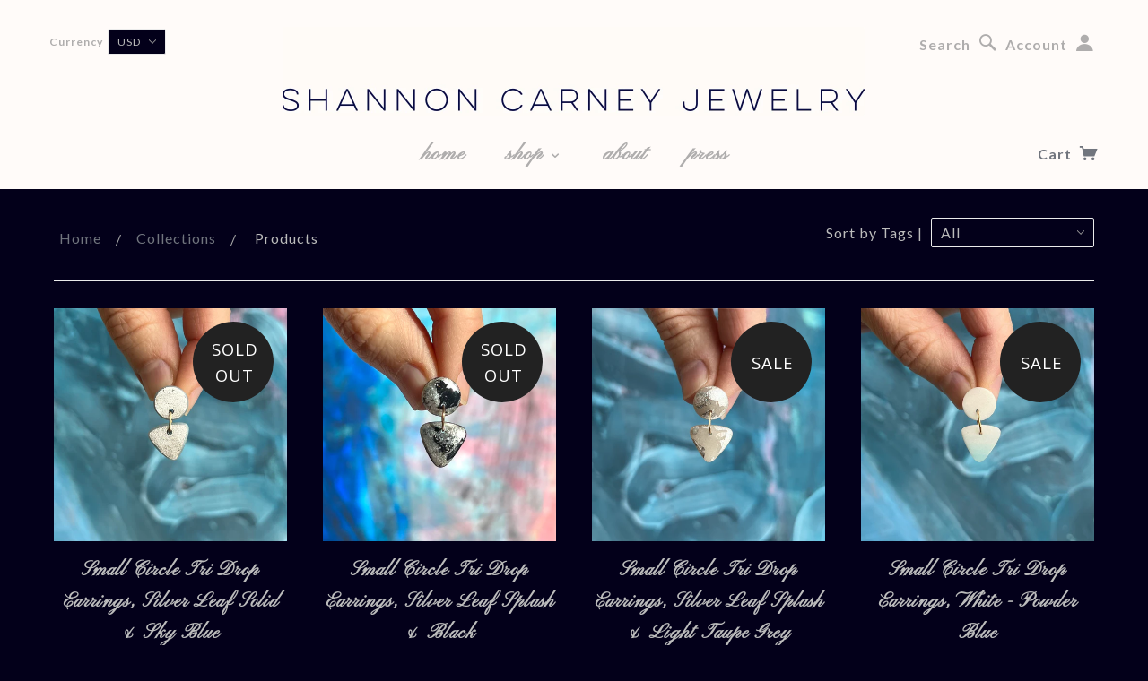

--- FILE ---
content_type: text/html; charset=utf-8
request_url: https://www.shannoncarney.com/collections/all?page=6
body_size: 22783
content:
<!doctype html>
<!--[if lt IE 7]> <html class="no-js lt-ie9 lt-ie8 lt-ie7" lang="en"> <![endif]-->
<!--[if IE 7]> <html class="no-js lt-ie9 lt-ie8" lang="en"> <![endif]-->
<!--[if IE 8]> <html class="no-js lt-ie9" lang="en"> <![endif]-->
<!--[if IE 9]> <html class="ie9 no-js"> <![endif]-->
<!--[if (gt IE 9)|!(IE)]><!--> <html class="no-js"> <!--<![endif]-->

<head>

  <!-- Blockshop Theme Version 2.5.2 by Troop Themes - http://troopthemes.com/  -->

  <meta charset="UTF-8" />
  <meta http-equiv="X-UA-Compatible" content="IE=edge,chrome=1" />
  <meta name="viewport" content="width=device-width, initial-scale=1.0" />
  
    <link rel="shortcut icon" type="image/png" href="//www.shannoncarney.com/cdn/shop/t/12/assets/favicon.png?v=61984329564429642061476902157" />
  

  
    <title>Products | Shannon Carney Jewelry</title>
  

  

  <link rel="canonical" href="https://www.shannoncarney.com/collections/all?page=6" />

  

  <meta property="og:type" content="website">
  <meta property="og:title" content="Products">
  


  <meta property="og:url" content="https://www.shannoncarney.com/collections/all?page=6">
  <meta property="og:site_name" content="Shannon Carney Jewelry">





<meta name="twitter:card" content="summary">


  




























<script>
  WebFontConfig = {
    
    
    google: { families: ['Open Sans:400,700', 'Lato:400,700', 'Lato:400,700', 'Open Sans:400,700', 'Pinyon Script:400,700', ] }
    
  };
</script>
<script src="//ajax.googleapis.com/ajax/libs/webfont/1.4.7/webfont.js"></script>


  <script>window.performance && window.performance.mark && window.performance.mark('shopify.content_for_header.start');</script><meta id="shopify-digital-wallet" name="shopify-digital-wallet" content="/8038109/digital_wallets/dialog">
<meta name="shopify-checkout-api-token" content="fb290fa71979a648b0ecb12cf02ce8d7">
<meta id="in-context-paypal-metadata" data-shop-id="8038109" data-venmo-supported="false" data-environment="production" data-locale="en_US" data-paypal-v4="true" data-currency="USD">
<link rel="alternate" type="application/atom+xml" title="Feed" href="/collections/all.atom" />
<link rel="prev" href="/collections/all?page=5">
<link rel="next" href="/collections/all?page=7">
<script async="async" src="/checkouts/internal/preloads.js?locale=en-US"></script>
<link rel="preconnect" href="https://shop.app" crossorigin="anonymous">
<script async="async" src="https://shop.app/checkouts/internal/preloads.js?locale=en-US&shop_id=8038109" crossorigin="anonymous"></script>
<script id="shopify-features" type="application/json">{"accessToken":"fb290fa71979a648b0ecb12cf02ce8d7","betas":["rich-media-storefront-analytics"],"domain":"www.shannoncarney.com","predictiveSearch":true,"shopId":8038109,"locale":"en"}</script>
<script>var Shopify = Shopify || {};
Shopify.shop = "shannon-carney.myshopify.com";
Shopify.locale = "en";
Shopify.currency = {"active":"USD","rate":"1.0"};
Shopify.country = "US";
Shopify.theme = {"name":"Blockshop (new version)","id":127730881,"schema_name":null,"schema_version":null,"theme_store_id":606,"role":"main"};
Shopify.theme.handle = "null";
Shopify.theme.style = {"id":null,"handle":null};
Shopify.cdnHost = "www.shannoncarney.com/cdn";
Shopify.routes = Shopify.routes || {};
Shopify.routes.root = "/";</script>
<script type="module">!function(o){(o.Shopify=o.Shopify||{}).modules=!0}(window);</script>
<script>!function(o){function n(){var o=[];function n(){o.push(Array.prototype.slice.apply(arguments))}return n.q=o,n}var t=o.Shopify=o.Shopify||{};t.loadFeatures=n(),t.autoloadFeatures=n()}(window);</script>
<script>
  window.ShopifyPay = window.ShopifyPay || {};
  window.ShopifyPay.apiHost = "shop.app\/pay";
  window.ShopifyPay.redirectState = null;
</script>
<script id="shop-js-analytics" type="application/json">{"pageType":"collection"}</script>
<script defer="defer" async type="module" src="//www.shannoncarney.com/cdn/shopifycloud/shop-js/modules/v2/client.init-shop-cart-sync_C5BV16lS.en.esm.js"></script>
<script defer="defer" async type="module" src="//www.shannoncarney.com/cdn/shopifycloud/shop-js/modules/v2/chunk.common_CygWptCX.esm.js"></script>
<script type="module">
  await import("//www.shannoncarney.com/cdn/shopifycloud/shop-js/modules/v2/client.init-shop-cart-sync_C5BV16lS.en.esm.js");
await import("//www.shannoncarney.com/cdn/shopifycloud/shop-js/modules/v2/chunk.common_CygWptCX.esm.js");

  window.Shopify.SignInWithShop?.initShopCartSync?.({"fedCMEnabled":true,"windoidEnabled":true});

</script>
<script>
  window.Shopify = window.Shopify || {};
  if (!window.Shopify.featureAssets) window.Shopify.featureAssets = {};
  window.Shopify.featureAssets['shop-js'] = {"shop-cart-sync":["modules/v2/client.shop-cart-sync_ZFArdW7E.en.esm.js","modules/v2/chunk.common_CygWptCX.esm.js"],"init-fed-cm":["modules/v2/client.init-fed-cm_CmiC4vf6.en.esm.js","modules/v2/chunk.common_CygWptCX.esm.js"],"shop-button":["modules/v2/client.shop-button_tlx5R9nI.en.esm.js","modules/v2/chunk.common_CygWptCX.esm.js"],"shop-cash-offers":["modules/v2/client.shop-cash-offers_DOA2yAJr.en.esm.js","modules/v2/chunk.common_CygWptCX.esm.js","modules/v2/chunk.modal_D71HUcav.esm.js"],"init-windoid":["modules/v2/client.init-windoid_sURxWdc1.en.esm.js","modules/v2/chunk.common_CygWptCX.esm.js"],"shop-toast-manager":["modules/v2/client.shop-toast-manager_ClPi3nE9.en.esm.js","modules/v2/chunk.common_CygWptCX.esm.js"],"init-shop-email-lookup-coordinator":["modules/v2/client.init-shop-email-lookup-coordinator_B8hsDcYM.en.esm.js","modules/v2/chunk.common_CygWptCX.esm.js"],"init-shop-cart-sync":["modules/v2/client.init-shop-cart-sync_C5BV16lS.en.esm.js","modules/v2/chunk.common_CygWptCX.esm.js"],"avatar":["modules/v2/client.avatar_BTnouDA3.en.esm.js"],"pay-button":["modules/v2/client.pay-button_FdsNuTd3.en.esm.js","modules/v2/chunk.common_CygWptCX.esm.js"],"init-customer-accounts":["modules/v2/client.init-customer-accounts_DxDtT_ad.en.esm.js","modules/v2/client.shop-login-button_C5VAVYt1.en.esm.js","modules/v2/chunk.common_CygWptCX.esm.js","modules/v2/chunk.modal_D71HUcav.esm.js"],"init-shop-for-new-customer-accounts":["modules/v2/client.init-shop-for-new-customer-accounts_ChsxoAhi.en.esm.js","modules/v2/client.shop-login-button_C5VAVYt1.en.esm.js","modules/v2/chunk.common_CygWptCX.esm.js","modules/v2/chunk.modal_D71HUcav.esm.js"],"shop-login-button":["modules/v2/client.shop-login-button_C5VAVYt1.en.esm.js","modules/v2/chunk.common_CygWptCX.esm.js","modules/v2/chunk.modal_D71HUcav.esm.js"],"init-customer-accounts-sign-up":["modules/v2/client.init-customer-accounts-sign-up_CPSyQ0Tj.en.esm.js","modules/v2/client.shop-login-button_C5VAVYt1.en.esm.js","modules/v2/chunk.common_CygWptCX.esm.js","modules/v2/chunk.modal_D71HUcav.esm.js"],"shop-follow-button":["modules/v2/client.shop-follow-button_Cva4Ekp9.en.esm.js","modules/v2/chunk.common_CygWptCX.esm.js","modules/v2/chunk.modal_D71HUcav.esm.js"],"checkout-modal":["modules/v2/client.checkout-modal_BPM8l0SH.en.esm.js","modules/v2/chunk.common_CygWptCX.esm.js","modules/v2/chunk.modal_D71HUcav.esm.js"],"lead-capture":["modules/v2/client.lead-capture_Bi8yE_yS.en.esm.js","modules/v2/chunk.common_CygWptCX.esm.js","modules/v2/chunk.modal_D71HUcav.esm.js"],"shop-login":["modules/v2/client.shop-login_D6lNrXab.en.esm.js","modules/v2/chunk.common_CygWptCX.esm.js","modules/v2/chunk.modal_D71HUcav.esm.js"],"payment-terms":["modules/v2/client.payment-terms_CZxnsJam.en.esm.js","modules/v2/chunk.common_CygWptCX.esm.js","modules/v2/chunk.modal_D71HUcav.esm.js"]};
</script>
<script id="__st">var __st={"a":8038109,"offset":-25200,"reqid":"04480a3e-a421-4565-bc6c-26675d7abc49-1768672871","pageurl":"www.shannoncarney.com\/collections\/all?page=6","u":"b86e9b467f8a","p":"collection"};</script>
<script>window.ShopifyPaypalV4VisibilityTracking = true;</script>
<script id="captcha-bootstrap">!function(){'use strict';const t='contact',e='account',n='new_comment',o=[[t,t],['blogs',n],['comments',n],[t,'customer']],c=[[e,'customer_login'],[e,'guest_login'],[e,'recover_customer_password'],[e,'create_customer']],r=t=>t.map((([t,e])=>`form[action*='/${t}']:not([data-nocaptcha='true']) input[name='form_type'][value='${e}']`)).join(','),a=t=>()=>t?[...document.querySelectorAll(t)].map((t=>t.form)):[];function s(){const t=[...o],e=r(t);return a(e)}const i='password',u='form_key',d=['recaptcha-v3-token','g-recaptcha-response','h-captcha-response',i],f=()=>{try{return window.sessionStorage}catch{return}},m='__shopify_v',_=t=>t.elements[u];function p(t,e,n=!1){try{const o=window.sessionStorage,c=JSON.parse(o.getItem(e)),{data:r}=function(t){const{data:e,action:n}=t;return t[m]||n?{data:e,action:n}:{data:t,action:n}}(c);for(const[e,n]of Object.entries(r))t.elements[e]&&(t.elements[e].value=n);n&&o.removeItem(e)}catch(o){console.error('form repopulation failed',{error:o})}}const l='form_type',E='cptcha';function T(t){t.dataset[E]=!0}const w=window,h=w.document,L='Shopify',v='ce_forms',y='captcha';let A=!1;((t,e)=>{const n=(g='f06e6c50-85a8-45c8-87d0-21a2b65856fe',I='https://cdn.shopify.com/shopifycloud/storefront-forms-hcaptcha/ce_storefront_forms_captcha_hcaptcha.v1.5.2.iife.js',D={infoText:'Protected by hCaptcha',privacyText:'Privacy',termsText:'Terms'},(t,e,n)=>{const o=w[L][v],c=o.bindForm;if(c)return c(t,g,e,D).then(n);var r;o.q.push([[t,g,e,D],n]),r=I,A||(h.body.append(Object.assign(h.createElement('script'),{id:'captcha-provider',async:!0,src:r})),A=!0)});var g,I,D;w[L]=w[L]||{},w[L][v]=w[L][v]||{},w[L][v].q=[],w[L][y]=w[L][y]||{},w[L][y].protect=function(t,e){n(t,void 0,e),T(t)},Object.freeze(w[L][y]),function(t,e,n,w,h,L){const[v,y,A,g]=function(t,e,n){const i=e?o:[],u=t?c:[],d=[...i,...u],f=r(d),m=r(i),_=r(d.filter((([t,e])=>n.includes(e))));return[a(f),a(m),a(_),s()]}(w,h,L),I=t=>{const e=t.target;return e instanceof HTMLFormElement?e:e&&e.form},D=t=>v().includes(t);t.addEventListener('submit',(t=>{const e=I(t);if(!e)return;const n=D(e)&&!e.dataset.hcaptchaBound&&!e.dataset.recaptchaBound,o=_(e),c=g().includes(e)&&(!o||!o.value);(n||c)&&t.preventDefault(),c&&!n&&(function(t){try{if(!f())return;!function(t){const e=f();if(!e)return;const n=_(t);if(!n)return;const o=n.value;o&&e.removeItem(o)}(t);const e=Array.from(Array(32),(()=>Math.random().toString(36)[2])).join('');!function(t,e){_(t)||t.append(Object.assign(document.createElement('input'),{type:'hidden',name:u})),t.elements[u].value=e}(t,e),function(t,e){const n=f();if(!n)return;const o=[...t.querySelectorAll(`input[type='${i}']`)].map((({name:t})=>t)),c=[...d,...o],r={};for(const[a,s]of new FormData(t).entries())c.includes(a)||(r[a]=s);n.setItem(e,JSON.stringify({[m]:1,action:t.action,data:r}))}(t,e)}catch(e){console.error('failed to persist form',e)}}(e),e.submit())}));const S=(t,e)=>{t&&!t.dataset[E]&&(n(t,e.some((e=>e===t))),T(t))};for(const o of['focusin','change'])t.addEventListener(o,(t=>{const e=I(t);D(e)&&S(e,y())}));const B=e.get('form_key'),M=e.get(l),P=B&&M;t.addEventListener('DOMContentLoaded',(()=>{const t=y();if(P)for(const e of t)e.elements[l].value===M&&p(e,B);[...new Set([...A(),...v().filter((t=>'true'===t.dataset.shopifyCaptcha))])].forEach((e=>S(e,t)))}))}(h,new URLSearchParams(w.location.search),n,t,e,['guest_login'])})(!0,!0)}();</script>
<script integrity="sha256-4kQ18oKyAcykRKYeNunJcIwy7WH5gtpwJnB7kiuLZ1E=" data-source-attribution="shopify.loadfeatures" defer="defer" src="//www.shannoncarney.com/cdn/shopifycloud/storefront/assets/storefront/load_feature-a0a9edcb.js" crossorigin="anonymous"></script>
<script crossorigin="anonymous" defer="defer" src="//www.shannoncarney.com/cdn/shopifycloud/storefront/assets/shopify_pay/storefront-65b4c6d7.js?v=20250812"></script>
<script data-source-attribution="shopify.dynamic_checkout.dynamic.init">var Shopify=Shopify||{};Shopify.PaymentButton=Shopify.PaymentButton||{isStorefrontPortableWallets:!0,init:function(){window.Shopify.PaymentButton.init=function(){};var t=document.createElement("script");t.src="https://www.shannoncarney.com/cdn/shopifycloud/portable-wallets/latest/portable-wallets.en.js",t.type="module",document.head.appendChild(t)}};
</script>
<script data-source-attribution="shopify.dynamic_checkout.buyer_consent">
  function portableWalletsHideBuyerConsent(e){var t=document.getElementById("shopify-buyer-consent"),n=document.getElementById("shopify-subscription-policy-button");t&&n&&(t.classList.add("hidden"),t.setAttribute("aria-hidden","true"),n.removeEventListener("click",e))}function portableWalletsShowBuyerConsent(e){var t=document.getElementById("shopify-buyer-consent"),n=document.getElementById("shopify-subscription-policy-button");t&&n&&(t.classList.remove("hidden"),t.removeAttribute("aria-hidden"),n.addEventListener("click",e))}window.Shopify?.PaymentButton&&(window.Shopify.PaymentButton.hideBuyerConsent=portableWalletsHideBuyerConsent,window.Shopify.PaymentButton.showBuyerConsent=portableWalletsShowBuyerConsent);
</script>
<script data-source-attribution="shopify.dynamic_checkout.cart.bootstrap">document.addEventListener("DOMContentLoaded",(function(){function t(){return document.querySelector("shopify-accelerated-checkout-cart, shopify-accelerated-checkout")}if(t())Shopify.PaymentButton.init();else{new MutationObserver((function(e,n){t()&&(Shopify.PaymentButton.init(),n.disconnect())})).observe(document.body,{childList:!0,subtree:!0})}}));
</script>
<link id="shopify-accelerated-checkout-styles" rel="stylesheet" media="screen" href="https://www.shannoncarney.com/cdn/shopifycloud/portable-wallets/latest/accelerated-checkout-backwards-compat.css" crossorigin="anonymous">
<style id="shopify-accelerated-checkout-cart">
        #shopify-buyer-consent {
  margin-top: 1em;
  display: inline-block;
  width: 100%;
}

#shopify-buyer-consent.hidden {
  display: none;
}

#shopify-subscription-policy-button {
  background: none;
  border: none;
  padding: 0;
  text-decoration: underline;
  font-size: inherit;
  cursor: pointer;
}

#shopify-subscription-policy-button::before {
  box-shadow: none;
}

      </style>

<script>window.performance && window.performance.mark && window.performance.mark('shopify.content_for_header.end');</script>

  <link href="//www.shannoncarney.com/cdn/shop/t/12/assets/style.css?v=51229171064251636231700861916" rel="stylesheet" type="text/css" media="all" />
  <style>

/* Add Your Custom Styles Here*/
  
/*Transform product titles on the "shop" page to lowercase and uppercase*/
.product-grid .title {
    text-transform: initial;
    font-size: 22px;
    font-family: "Pinyon Script";
    font-weight: bold;  
}

/*Change menu to lowercase, and increased font-size on mobile*/
.main-header .mobile-menu .nav-item a {
    text-transform: lowercase;
    font-size: 19px;
} 

/*Change page title to lowercase and uppercase */
.template-product article .page-title {
    text-transform: initial;
    font-size: 34px;
    font-family: "Pinyon Script";
    font-weight: bold;   
}

/*Transform similar product titles to lowercase and uppercase */  
.template-product .similar-products .caption .title {
    text-transform: initial;
}

/*Transform footer headings to lowercase, increase font size, change font, make bold */  
.main-footer .title {
    text-transform: lowercase;
    font-size: 24px;
    font-family: "Pinyon Script";
    font-weight: bold;
}  

/*Transform "Featured Product" headings to lowercase, increase font size, change font, make bold */    
.template-index .product-slider h2 {
    font-family: "Pinyon Script";
    font-size: 30px;
    text-transform: lowercase;
    font-weight: bold;
}  

/*Transform "Instagram" heading to upper and lowercase, increase font size, change font, make bold */    
.template-index .widgets .social-feeds .title {
    font-family: "Pinyon Script";
    font-size: 30px;
    text-transform: initial;
    font-weight: bold;
}  

/*Transform "Similar Products" heading to lowercase, increase font size, change font, make bold */      
.template-product .similar-products h2.title {
    font-family: "Pinyon Script";
    font-size: 30px;
    text-transform: lowercase;
    font-weight: bold;
}  

/*Transform "Share This" heading to lowercase, increase font size, change font, make bold */      
.template-product .social-share .title {
    font-family: "Pinyon Script";
    font-size: 33px;
    text-transform: lowercase;
    font-weight: bold;
}  

/*Transform "News" heading in Blog section to increase font size, change font, make bold */      
.template-blog .blog-title .text, .template-article .blog-title .text{
    font-family: "Pinyon Script";
    font-size: 33px;
    text-transform: initial;
    font-weight: bold;  
} 
  
/*Transform "About the designer" heading in About section to increase font size, change font, increase left margin */        
.page-title{
    font-family: "Pinyon Script";
    font-size: 28px;
    text-transform: initial;  
}

/* Decreased the distance between the product name and company name on the individual product page */  
.template-product article .page-title{
    margin-bottom: 10px;
}  

/* Changed the font and font size of the company name on the individual product page */    
.template-product article .vendor {
    font-family: "Pinyon Script";
    font-size: 22px;
}    

/* Changed the font size of the price on the individual product page */   
.template-product article .prices .actual-price {
    font-size: 20px;
}
  
/* Changed the font of the product names under the "similar products" section */  
.template-product .similar-products .caption .title { 
    text-transform: initial;
    font-size: 22px;
    font-family: "Pinyon Script";
    font-weight: bold;  
}  

/* Product Page top and bottom padding */   
.template-product article {
    padding-top: 15px;
    padding-bottom: 30px;
}

/* Similar Products top and bottom padding */  
.template-product .similar-products {
    padding-top: 80px;
    padding-bottom: 80px;
}  
  
/* Featured Products top and bottom padding */  
.template-index .product-slider {
    padding-top: 60px;
    padding-bottom: 85px;
}  

/* Instagram padding */  
.template-index .widgets .row {
    padding: 60px 30px 0;
} 

/* Change the line height of the drop-down menu, allowed lower and upper case */  
.main-header .main-menu-dropdown-panel {
    display: block;
    text-transform: initial;
    line-height:0;
} 

/* Increased font size on the "Shipping", "Policy", and the note on the "Contact" page */  
.rte-content ul, .rte-content ol, .rte-content table, .rte-content blockquote, .rte-content p {
    font-size: 16px;
} 

  
/* Increase font size on the "About" page and "Shop" sub-menu */
body {
    font-size: 16px;
}
  
/* Increase font size on the form of the "Contact Page" page */  
label {
    font-size: 16px;
}
     
  
</style>

  <!--[if lt IE 8]>
    <script src="//www.shannoncarney.com/cdn/shop/t/12/assets/json2.js?v=154133857350868653501476902158" type="text/javascript"></script>
  <![endif]-->

  <!--[if lt IE 9]>
  
  <script src="//html5shim.googlecode.com/svn/trunk/html5.js" type="text/javascript"></script>
  <script src="//www.shannoncarney.com/cdn/shop/t/12/assets/dd_roundies.js?v=75117064764312664521476902157" type="text/javascript"></script>
  <script>
  DD_roundies.addRule('.circle', '45px');
  </script>
  <![endif]-->

  <!--[if IE]>
    <style>
      .main-header .currency-selector select {
        width: 80px;
        padding-right: 10px;
      }
    </style>
  <![endif]-->

  <!-- >= IE 11 -->
  <style>
    @media screen and (-ms-high-contrast: active), (-ms-high-contrast: none) {
      .main-header .currency-selector select {
        width: 80px;
        padding-right: 10px;
      }
    }
  </style>



  <script src="//www.shannoncarney.com/cdn/shop/t/12/assets/custom.modernizr.js?v=157332359703553078881476902156" type="text/javascript"></script>
  <script src="//ajax.googleapis.com/ajax/libs/jquery/1.9.1/jquery.min.js" type="text/javascript"></script>
  <script src="//ajax.googleapis.com/ajax/libs/jqueryui/1.10.3/jquery-ui.min.js" type="text/javascript"></script>
  <script src="//www.shannoncarney.com/cdn/shopifycloud/storefront/assets/themes_support/api.jquery-7ab1a3a4.js" type="text/javascript"></script>
  <script src="//www.shannoncarney.com/cdn/shopifycloud/storefront/assets/themes_support/option_selection-b017cd28.js" type="text/javascript"></script>

  

  <script>
    var twitterID = '',
    general_external_links_enabled = true,
    general_scroll_to_active_item = true,
    shop_url = 'https://www.shannoncarney.com',
    shop_money_format = '$ {{amount}}',
    home_slider_auto_enabled = true,
    home_slider_rotate_frequency = 5000,
    home_slider_transition_style = 'default',
    home_widget_twitter_enabled = false,
    home_widget_blog_enabled = false,
    home_widget_instagram_access_token = '1482298011.c76948d.245d315f8e764fe49ebf16645feea63d',
    product_zoom_enabled = true,
    product_modal_enabled = true,
    products_per_row = 4,
    currency_switcher_enabled = true,
    popup_config = {
      enabled               : false,
      newsletter_enabled    : true,
      social_icons_enabled  : true,
      show_image_enabled    : true,
      image_link            : "",
      seconds_until         : 5,
      show_image_url        : '//www.shannoncarney.com/cdn/shop/t/12/assets/popup.jpg?v=137646658143170528401476902160',
      page_content          : '',
      days_until            : '30',
      storage_key           : 'troop_popup_storage'
    };

    // newer naming convention
    var theme = {};
    theme.shop_currency = 'USD';
    theme.translation = {};
    theme.translation.newsletter_success_message = 'Thank you for signing up!';
    theme.translation.newsletter_email_blank = 'Email field is blank';
    theme.preload_image = '//www.shannoncarney.com/cdn/shop/t/12/assets/popup.jpg?v=137646658143170528401476902160';
    theme.size_chart_label = 'Size chart';
    theme.product_size_chart_option = 'size';
    theme.product_low_in_stock = {
      show: false === false ? false : true,
      amount: 'false',
      one: 'Only 1 item left.',
      other: 'Only 2 items left.'
    };

  </script>

  
    <script src="/services/javascripts/currencies.js" type="text/javascript"></script>
<script src="//www.shannoncarney.com/cdn/shop/t/12/assets/jquery.currencies.min.js?v=175057760772006623221476902158" type="text/javascript"></script>

<script>

  
  Currency.format = 'money_with_currency_format';
  

  var shopCurrency = 'USD';

  /* Sometimes merchants change their shop currency, let's tell our JavaScript file */
  Currency.moneyFormats[shopCurrency].money_with_currency_format = "$ {{amount}} USD";
  Currency.moneyFormats[shopCurrency].money_format = "$ {{amount}}";
    
  /* Default currency */
  var defaultCurrency = 'USD' || shopCurrency;
    
  /* Cookie currency */
  var cookieCurrency = Currency.cookie.read();

  /* Fix for customer account pages */
  jQuery('span.money span.money').each(function() {
    jQuery(this).parents('span.money').removeClass('money');
  });

  /* Saving the current price */
  jQuery('span.money').each(function() {
    jQuery(this).attr('data-currency-USD', jQuery(this).html());
  });
    
jQuery(function($) {
    
  // If there's no cookie.
  if (cookieCurrency == null) {
    if (shopCurrency == defaultCurrency) {
      Currency.currentCurrency = defaultCurrency;
    }
    Currency.convertAll(shopCurrency, shopCurrency);
  }
  // If the cookie value does not correspond to any value in the currency dropdown.
  else if (jQuery('[name=currencies]').size() && jQuery('[name=currencies] option[value=' + cookieCurrency + ']').size() === 0) {
    Currency.currentCurrency = shopCurrency;
    Currency.cookie.write(shopCurrency);
  }
  else if (cookieCurrency === shopCurrency) {
    Currency.currentCurrency = shopCurrency;
    Currency.convertAll(shopCurrency, cookieCurrency);
  } else {
    Currency.convertAll(shopCurrency, cookieCurrency);
  }

  jQuery('[name=currencies]').val(Currency.currentCurrency).change(function() {
    var newCurrency = jQuery(this).val();
    Currency.convertAll(Currency.currentCurrency, newCurrency);
    jQuery('.selected-currency').text(Currency.currentCurrency);
  });
  
  jQuery('.selected-currency').text(Currency.currentCurrency);


  Foundation.libs.forms.refresh_custom_select($('.main-header .row.top .currency-selector select'), true);
  Foundation.libs.forms.refresh_custom_select($('.main-header .mobile-menu .currency-selector select'), true);

  
});

</script>
  

  <script src="//www.shannoncarney.com/cdn/shop/t/12/assets/plugins.js?v=26013873585010736011476902160" type="text/javascript"></script>
  <script src="//www.shannoncarney.com/cdn/shop/t/12/assets/shop.js?v=130642703113778934491476902161" type="text/javascript"></script>

<meta property="og:image" content="https://cdn.shopify.com/s/files/1/0803/8109/files/checkout_logo_12.png?height=628&pad_color=fffbf9&v=1613507394&width=1200" />
<meta property="og:image:secure_url" content="https://cdn.shopify.com/s/files/1/0803/8109/files/checkout_logo_12.png?height=628&pad_color=fffbf9&v=1613507394&width=1200" />
<meta property="og:image:width" content="1200" />
<meta property="og:image:height" content="628" />
<link href="https://monorail-edge.shopifysvc.com" rel="dns-prefetch">
<script>(function(){if ("sendBeacon" in navigator && "performance" in window) {try {var session_token_from_headers = performance.getEntriesByType('navigation')[0].serverTiming.find(x => x.name == '_s').description;} catch {var session_token_from_headers = undefined;}var session_cookie_matches = document.cookie.match(/_shopify_s=([^;]*)/);var session_token_from_cookie = session_cookie_matches && session_cookie_matches.length === 2 ? session_cookie_matches[1] : "";var session_token = session_token_from_headers || session_token_from_cookie || "";function handle_abandonment_event(e) {var entries = performance.getEntries().filter(function(entry) {return /monorail-edge.shopifysvc.com/.test(entry.name);});if (!window.abandonment_tracked && entries.length === 0) {window.abandonment_tracked = true;var currentMs = Date.now();var navigation_start = performance.timing.navigationStart;var payload = {shop_id: 8038109,url: window.location.href,navigation_start,duration: currentMs - navigation_start,session_token,page_type: "collection"};window.navigator.sendBeacon("https://monorail-edge.shopifysvc.com/v1/produce", JSON.stringify({schema_id: "online_store_buyer_site_abandonment/1.1",payload: payload,metadata: {event_created_at_ms: currentMs,event_sent_at_ms: currentMs}}));}}window.addEventListener('pagehide', handle_abandonment_event);}}());</script>
<script id="web-pixels-manager-setup">(function e(e,d,r,n,o){if(void 0===o&&(o={}),!Boolean(null===(a=null===(i=window.Shopify)||void 0===i?void 0:i.analytics)||void 0===a?void 0:a.replayQueue)){var i,a;window.Shopify=window.Shopify||{};var t=window.Shopify;t.analytics=t.analytics||{};var s=t.analytics;s.replayQueue=[],s.publish=function(e,d,r){return s.replayQueue.push([e,d,r]),!0};try{self.performance.mark("wpm:start")}catch(e){}var l=function(){var e={modern:/Edge?\/(1{2}[4-9]|1[2-9]\d|[2-9]\d{2}|\d{4,})\.\d+(\.\d+|)|Firefox\/(1{2}[4-9]|1[2-9]\d|[2-9]\d{2}|\d{4,})\.\d+(\.\d+|)|Chrom(ium|e)\/(9{2}|\d{3,})\.\d+(\.\d+|)|(Maci|X1{2}).+ Version\/(15\.\d+|(1[6-9]|[2-9]\d|\d{3,})\.\d+)([,.]\d+|)( \(\w+\)|)( Mobile\/\w+|) Safari\/|Chrome.+OPR\/(9{2}|\d{3,})\.\d+\.\d+|(CPU[ +]OS|iPhone[ +]OS|CPU[ +]iPhone|CPU IPhone OS|CPU iPad OS)[ +]+(15[._]\d+|(1[6-9]|[2-9]\d|\d{3,})[._]\d+)([._]\d+|)|Android:?[ /-](13[3-9]|1[4-9]\d|[2-9]\d{2}|\d{4,})(\.\d+|)(\.\d+|)|Android.+Firefox\/(13[5-9]|1[4-9]\d|[2-9]\d{2}|\d{4,})\.\d+(\.\d+|)|Android.+Chrom(ium|e)\/(13[3-9]|1[4-9]\d|[2-9]\d{2}|\d{4,})\.\d+(\.\d+|)|SamsungBrowser\/([2-9]\d|\d{3,})\.\d+/,legacy:/Edge?\/(1[6-9]|[2-9]\d|\d{3,})\.\d+(\.\d+|)|Firefox\/(5[4-9]|[6-9]\d|\d{3,})\.\d+(\.\d+|)|Chrom(ium|e)\/(5[1-9]|[6-9]\d|\d{3,})\.\d+(\.\d+|)([\d.]+$|.*Safari\/(?![\d.]+ Edge\/[\d.]+$))|(Maci|X1{2}).+ Version\/(10\.\d+|(1[1-9]|[2-9]\d|\d{3,})\.\d+)([,.]\d+|)( \(\w+\)|)( Mobile\/\w+|) Safari\/|Chrome.+OPR\/(3[89]|[4-9]\d|\d{3,})\.\d+\.\d+|(CPU[ +]OS|iPhone[ +]OS|CPU[ +]iPhone|CPU IPhone OS|CPU iPad OS)[ +]+(10[._]\d+|(1[1-9]|[2-9]\d|\d{3,})[._]\d+)([._]\d+|)|Android:?[ /-](13[3-9]|1[4-9]\d|[2-9]\d{2}|\d{4,})(\.\d+|)(\.\d+|)|Mobile Safari.+OPR\/([89]\d|\d{3,})\.\d+\.\d+|Android.+Firefox\/(13[5-9]|1[4-9]\d|[2-9]\d{2}|\d{4,})\.\d+(\.\d+|)|Android.+Chrom(ium|e)\/(13[3-9]|1[4-9]\d|[2-9]\d{2}|\d{4,})\.\d+(\.\d+|)|Android.+(UC? ?Browser|UCWEB|U3)[ /]?(15\.([5-9]|\d{2,})|(1[6-9]|[2-9]\d|\d{3,})\.\d+)\.\d+|SamsungBrowser\/(5\.\d+|([6-9]|\d{2,})\.\d+)|Android.+MQ{2}Browser\/(14(\.(9|\d{2,})|)|(1[5-9]|[2-9]\d|\d{3,})(\.\d+|))(\.\d+|)|K[Aa][Ii]OS\/(3\.\d+|([4-9]|\d{2,})\.\d+)(\.\d+|)/},d=e.modern,r=e.legacy,n=navigator.userAgent;return n.match(d)?"modern":n.match(r)?"legacy":"unknown"}(),u="modern"===l?"modern":"legacy",c=(null!=n?n:{modern:"",legacy:""})[u],f=function(e){return[e.baseUrl,"/wpm","/b",e.hashVersion,"modern"===e.buildTarget?"m":"l",".js"].join("")}({baseUrl:d,hashVersion:r,buildTarget:u}),m=function(e){var d=e.version,r=e.bundleTarget,n=e.surface,o=e.pageUrl,i=e.monorailEndpoint;return{emit:function(e){var a=e.status,t=e.errorMsg,s=(new Date).getTime(),l=JSON.stringify({metadata:{event_sent_at_ms:s},events:[{schema_id:"web_pixels_manager_load/3.1",payload:{version:d,bundle_target:r,page_url:o,status:a,surface:n,error_msg:t},metadata:{event_created_at_ms:s}}]});if(!i)return console&&console.warn&&console.warn("[Web Pixels Manager] No Monorail endpoint provided, skipping logging."),!1;try{return self.navigator.sendBeacon.bind(self.navigator)(i,l)}catch(e){}var u=new XMLHttpRequest;try{return u.open("POST",i,!0),u.setRequestHeader("Content-Type","text/plain"),u.send(l),!0}catch(e){return console&&console.warn&&console.warn("[Web Pixels Manager] Got an unhandled error while logging to Monorail."),!1}}}}({version:r,bundleTarget:l,surface:e.surface,pageUrl:self.location.href,monorailEndpoint:e.monorailEndpoint});try{o.browserTarget=l,function(e){var d=e.src,r=e.async,n=void 0===r||r,o=e.onload,i=e.onerror,a=e.sri,t=e.scriptDataAttributes,s=void 0===t?{}:t,l=document.createElement("script"),u=document.querySelector("head"),c=document.querySelector("body");if(l.async=n,l.src=d,a&&(l.integrity=a,l.crossOrigin="anonymous"),s)for(var f in s)if(Object.prototype.hasOwnProperty.call(s,f))try{l.dataset[f]=s[f]}catch(e){}if(o&&l.addEventListener("load",o),i&&l.addEventListener("error",i),u)u.appendChild(l);else{if(!c)throw new Error("Did not find a head or body element to append the script");c.appendChild(l)}}({src:f,async:!0,onload:function(){if(!function(){var e,d;return Boolean(null===(d=null===(e=window.Shopify)||void 0===e?void 0:e.analytics)||void 0===d?void 0:d.initialized)}()){var d=window.webPixelsManager.init(e)||void 0;if(d){var r=window.Shopify.analytics;r.replayQueue.forEach((function(e){var r=e[0],n=e[1],o=e[2];d.publishCustomEvent(r,n,o)})),r.replayQueue=[],r.publish=d.publishCustomEvent,r.visitor=d.visitor,r.initialized=!0}}},onerror:function(){return m.emit({status:"failed",errorMsg:"".concat(f," has failed to load")})},sri:function(e){var d=/^sha384-[A-Za-z0-9+/=]+$/;return"string"==typeof e&&d.test(e)}(c)?c:"",scriptDataAttributes:o}),m.emit({status:"loading"})}catch(e){m.emit({status:"failed",errorMsg:(null==e?void 0:e.message)||"Unknown error"})}}})({shopId: 8038109,storefrontBaseUrl: "https://www.shannoncarney.com",extensionsBaseUrl: "https://extensions.shopifycdn.com/cdn/shopifycloud/web-pixels-manager",monorailEndpoint: "https://monorail-edge.shopifysvc.com/unstable/produce_batch",surface: "storefront-renderer",enabledBetaFlags: ["2dca8a86"],webPixelsConfigList: [{"id":"438763568","configuration":"{\"config\":\"{\\\"pixel_id\\\":\\\"G-J2S69DJGPN\\\",\\\"target_country\\\":\\\"US\\\",\\\"gtag_events\\\":[{\\\"type\\\":\\\"begin_checkout\\\",\\\"action_label\\\":\\\"G-J2S69DJGPN\\\"},{\\\"type\\\":\\\"search\\\",\\\"action_label\\\":\\\"G-J2S69DJGPN\\\"},{\\\"type\\\":\\\"view_item\\\",\\\"action_label\\\":\\\"G-J2S69DJGPN\\\"},{\\\"type\\\":\\\"purchase\\\",\\\"action_label\\\":\\\"G-J2S69DJGPN\\\"},{\\\"type\\\":\\\"page_view\\\",\\\"action_label\\\":\\\"G-J2S69DJGPN\\\"},{\\\"type\\\":\\\"add_payment_info\\\",\\\"action_label\\\":\\\"G-J2S69DJGPN\\\"},{\\\"type\\\":\\\"add_to_cart\\\",\\\"action_label\\\":\\\"G-J2S69DJGPN\\\"}],\\\"enable_monitoring_mode\\\":false}\"}","eventPayloadVersion":"v1","runtimeContext":"OPEN","scriptVersion":"b2a88bafab3e21179ed38636efcd8a93","type":"APP","apiClientId":1780363,"privacyPurposes":[],"dataSharingAdjustments":{"protectedCustomerApprovalScopes":["read_customer_address","read_customer_email","read_customer_name","read_customer_personal_data","read_customer_phone"]}},{"id":"shopify-app-pixel","configuration":"{}","eventPayloadVersion":"v1","runtimeContext":"STRICT","scriptVersion":"0450","apiClientId":"shopify-pixel","type":"APP","privacyPurposes":["ANALYTICS","MARKETING"]},{"id":"shopify-custom-pixel","eventPayloadVersion":"v1","runtimeContext":"LAX","scriptVersion":"0450","apiClientId":"shopify-pixel","type":"CUSTOM","privacyPurposes":["ANALYTICS","MARKETING"]}],isMerchantRequest: false,initData: {"shop":{"name":"Shannon Carney Jewelry","paymentSettings":{"currencyCode":"USD"},"myshopifyDomain":"shannon-carney.myshopify.com","countryCode":"US","storefrontUrl":"https:\/\/www.shannoncarney.com"},"customer":null,"cart":null,"checkout":null,"productVariants":[],"purchasingCompany":null},},"https://www.shannoncarney.com/cdn","fcfee988w5aeb613cpc8e4bc33m6693e112",{"modern":"","legacy":""},{"shopId":"8038109","storefrontBaseUrl":"https:\/\/www.shannoncarney.com","extensionBaseUrl":"https:\/\/extensions.shopifycdn.com\/cdn\/shopifycloud\/web-pixels-manager","surface":"storefront-renderer","enabledBetaFlags":"[\"2dca8a86\"]","isMerchantRequest":"false","hashVersion":"fcfee988w5aeb613cpc8e4bc33m6693e112","publish":"custom","events":"[[\"page_viewed\",{}],[\"collection_viewed\",{\"collection\":{\"id\":\"\",\"title\":\"Products\",\"productVariants\":[{\"price\":{\"amount\":42.25,\"currencyCode\":\"USD\"},\"product\":{\"title\":\"Small Circle Tri Drop Earrings, Silver Leaf Solid \u0026 Sky Blue\",\"vendor\":\"Shannon Carney Lab\",\"id\":\"7575301062704\",\"untranslatedTitle\":\"Small Circle Tri Drop Earrings, Silver Leaf Solid \u0026 Sky Blue\",\"url\":\"\/products\/small-circle-tri-drop-earrings-silver-leaf-solid-sky-blue\",\"type\":\"Earrings\"},\"id\":\"41724613525552\",\"image\":{\"src\":\"\/\/www.shannoncarney.com\/cdn\/shop\/files\/IMG_9516_E.jpg?v=1731715163\"},\"sku\":null,\"title\":\"Default Title\",\"untranslatedTitle\":\"Default Title\"},{\"price\":{\"amount\":42.25,\"currencyCode\":\"USD\"},\"product\":{\"title\":\"Small Circle Tri Drop Earrings, Silver Leaf Splash \u0026 Black\",\"vendor\":\"Shannon Carney Lab\",\"id\":\"7313588289584\",\"untranslatedTitle\":\"Small Circle Tri Drop Earrings, Silver Leaf Splash \u0026 Black\",\"url\":\"\/products\/small-circle-tri-drop-earrings-silver-leaf-splash-black\",\"type\":\"Earrings\"},\"id\":\"41034883104816\",\"image\":{\"src\":\"\/\/www.shannoncarney.com\/cdn\/shop\/files\/IMG_5027_E_orig_crop_2.jpg?v=1700808567\"},\"sku\":null,\"title\":\"Default Title\",\"untranslatedTitle\":\"Default Title\"},{\"price\":{\"amount\":42.25,\"currencyCode\":\"USD\"},\"product\":{\"title\":\"Small Circle Tri Drop Earrings, Silver Leaf Splash \u0026 Light Taupe Grey\",\"vendor\":\"Shannon Carney Lab\",\"id\":\"7575301128240\",\"untranslatedTitle\":\"Small Circle Tri Drop Earrings, Silver Leaf Splash \u0026 Light Taupe Grey\",\"url\":\"\/products\/small-circle-tri-drop-earrings-silver-leaf-splash-light-taupe-grey\",\"type\":\"Earrings\"},\"id\":\"41724613787696\",\"image\":{\"src\":\"\/\/www.shannoncarney.com\/cdn\/shop\/files\/IMG_9513_E.jpg?v=1731715337\"},\"sku\":null,\"title\":\"Default Title\",\"untranslatedTitle\":\"Default Title\"},{\"price\":{\"amount\":35.75,\"currencyCode\":\"USD\"},\"product\":{\"title\":\"Small Circle Tri Drop Earrings, White - Powder Blue\",\"vendor\":\"Shannon Carney Lab\",\"id\":\"6846075928624\",\"untranslatedTitle\":\"Small Circle Tri Drop Earrings, White - Powder Blue\",\"url\":\"\/products\/small-circle-tri-drop-earrings-white-powder-blue\",\"type\":\"Earrings\"},\"id\":\"40060204941360\",\"image\":{\"src\":\"\/\/www.shannoncarney.com\/cdn\/shop\/files\/IMG_9507_E.jpg?v=1731548622\"},\"sku\":\"\",\"title\":\"Default Title\",\"untranslatedTitle\":\"Default Title\"},{\"price\":{\"amount\":1065.0,\"currencyCode\":\"USD\"},\"product\":{\"title\":\"Small classico earrings\",\"vendor\":\"Shannon Carney Jewelry\",\"id\":\"438971649\",\"untranslatedTitle\":\"Small classico earrings\",\"url\":\"\/products\/small-classico-earring\",\"type\":\"Earrings\"},\"id\":\"1154482513\",\"image\":{\"src\":\"\/\/www.shannoncarney.com\/cdn\/shop\/products\/E_DSC_5019.jpg?v=1572065396\"},\"sku\":\"\",\"title\":\"Default Title\",\"untranslatedTitle\":\"Default Title\"},{\"price\":{\"amount\":3725.0,\"currencyCode\":\"USD\"},\"product\":{\"title\":\"Small Classico Necklace\",\"vendor\":\"Shannon Carney Jewelry\",\"id\":\"870695338032\",\"untranslatedTitle\":\"Small Classico Necklace\",\"url\":\"\/products\/small-classico-necklace\",\"type\":\"Necklaces\"},\"id\":\"40873382772784\",\"image\":{\"src\":\"\/\/www.shannoncarney.com\/cdn\/shop\/files\/IMG_1578_E_square2.jpg?v=1742577176\"},\"sku\":\"\",\"title\":\"CLICK TO SELECT LENGTH\",\"untranslatedTitle\":\"CLICK TO SELECT LENGTH\"},{\"price\":{\"amount\":1285.0,\"currencyCode\":\"USD\"},\"product\":{\"title\":\"Small dangle earrings\",\"vendor\":\"Shannon Carney Jewelry\",\"id\":\"8340607489\",\"untranslatedTitle\":\"Small dangle earrings\",\"url\":\"\/products\/medium-line-classico-earrings\",\"type\":\"Earrings\"},\"id\":\"28023854017\",\"image\":{\"src\":\"\/\/www.shannoncarney.com\/cdn\/shop\/products\/E_DSC4605.jpg?v=1572066561\"},\"sku\":\"\",\"title\":\"Default Title\",\"untranslatedTitle\":\"Default Title\"},{\"price\":{\"amount\":665.0,\"currencyCode\":\"USD\"},\"product\":{\"title\":\"Small double hoop earrings in 18k gold\",\"vendor\":\"Shannon Carney Jewelry\",\"id\":\"438980597\",\"untranslatedTitle\":\"Small double hoop earrings in 18k gold\",\"url\":\"\/products\/small-double-hoop-earring\",\"type\":\"Earrings\"},\"id\":\"1154500849\",\"image\":{\"src\":\"\/\/www.shannoncarney.com\/cdn\/shop\/products\/E_IMG_4042.jpg?v=1659048262\"},\"sku\":\"\",\"title\":\"Default Title\",\"untranslatedTitle\":\"Default Title\"},{\"price\":{\"amount\":425.0,\"currencyCode\":\"USD\"},\"product\":{\"title\":\"Small double hoop earrings, 10k gold\",\"vendor\":\"Shannon Carney Jewelry\",\"id\":\"6617902350384\",\"untranslatedTitle\":\"Small double hoop earrings, 10k gold\",\"url\":\"\/products\/small-double-hoop-earrings-in-10k-gold\",\"type\":\"Earrings\"},\"id\":\"39571134185520\",\"image\":{\"src\":\"\/\/www.shannoncarney.com\/cdn\/shop\/products\/E_IMG_5244_2.jpg?v=1624996732\"},\"sku\":\"\",\"title\":\"Default Title\",\"untranslatedTitle\":\"Default Title\"},{\"price\":{\"amount\":85.0,\"currencyCode\":\"USD\"},\"product\":{\"title\":\"Small droplet earrings in sterling silver\",\"vendor\":\"Shannon Carney Jewelry\",\"id\":\"4642509946928\",\"untranslatedTitle\":\"Small droplet earrings in sterling silver\",\"url\":\"\/products\/small-droplet-earrings-sterling-silver\",\"type\":\"Earrings\"},\"id\":\"40873414492208\",\"image\":{\"src\":\"\/\/www.shannoncarney.com\/cdn\/shop\/products\/E2_IMG_3500.jpg?v=1628290641\"},\"sku\":\"\",\"title\":\"CLICK TO SELECT POSTS\",\"untranslatedTitle\":\"CLICK TO SELECT POSTS\"},{\"price\":{\"amount\":265.0,\"currencyCode\":\"USD\"},\"product\":{\"title\":\"Small droplet earrings, 10k gold\",\"vendor\":\"Shannon Carney Jewelry\",\"id\":\"6617051037744\",\"untranslatedTitle\":\"Small droplet earrings, 10k gold\",\"url\":\"\/products\/small-droplet-earrings-in-10k-gold\",\"type\":\"Earrings\"},\"id\":\"39569800921136\",\"image\":{\"src\":\"\/\/www.shannoncarney.com\/cdn\/shop\/products\/E_IMG_5312_2.jpg?v=1624833774\"},\"sku\":\"\",\"title\":\"matte finish burnished edge\",\"untranslatedTitle\":\"matte finish burnished edge\"},{\"price\":{\"amount\":355.0,\"currencyCode\":\"USD\"},\"product\":{\"title\":\"Small droplet earrings, 18k gold\",\"vendor\":\"Shannon Carney Jewelry\",\"id\":\"2287619604528\",\"untranslatedTitle\":\"Small droplet earrings, 18k gold\",\"url\":\"\/products\/small-droplet-earrings\",\"type\":\"Earrings\"},\"id\":\"22748482863152\",\"image\":{\"src\":\"\/\/www.shannoncarney.com\/cdn\/shop\/products\/sm_droplet_ER_product_shot.jpg?v=1733954743\"},\"sku\":\"\",\"title\":\"Default Title\",\"untranslatedTitle\":\"Default Title\"},{\"price\":{\"amount\":85.0,\"currencyCode\":\"USD\"},\"product\":{\"title\":\"Small green chalcedony stud earrings, single or pair\",\"vendor\":\"Shannon Carney Jewelry\",\"id\":\"7152231546928\",\"untranslatedTitle\":\"Small green chalcedony stud earrings, single or pair\",\"url\":\"\/products\/small-green-chalcedony-stud-earrings-single-or-pair\",\"type\":\"Earrings\"},\"id\":\"40675678126128\",\"image\":{\"src\":\"\/\/www.shannoncarney.com\/cdn\/shop\/products\/IMG_3510_E.jpg?v=1670094285\"},\"sku\":null,\"title\":\"10k \/ Single stud\",\"untranslatedTitle\":\"10k \/ Single stud\"},{\"price\":{\"amount\":635.0,\"currencyCode\":\"USD\"},\"product\":{\"title\":\"Small Heart Necklace in Reclaimed 14k Gold\",\"vendor\":\"Shannon Carney Jewelry\",\"id\":\"6813408133168\",\"untranslatedTitle\":\"Small Heart Necklace in Reclaimed 14k Gold\",\"url\":\"\/products\/heart-necklace-in-reclaimed-14k-gold-small\",\"type\":\"Necklaces\"},\"id\":\"41013845065776\",\"image\":{\"src\":\"\/\/www.shannoncarney.com\/cdn\/shop\/products\/IMG_5072_E_square.jpg?v=1643175793\"},\"sku\":\"\",\"title\":\"15\\\" \/ No stamp\",\"untranslatedTitle\":\"15\\\" \/ No stamp\"},{\"price\":{\"amount\":85.0,\"currencyCode\":\"USD\"},\"product\":{\"title\":\"Small labradorite stud earrings, single or pair\",\"vendor\":\"Shannon Carney Jewelry\",\"id\":\"7152232169520\",\"untranslatedTitle\":\"Small labradorite stud earrings, single or pair\",\"url\":\"\/products\/small-labradorite-stud-earrings-single-or-pair\",\"type\":\"Earrings\"},\"id\":\"40675680321584\",\"image\":{\"src\":\"\/\/www.shannoncarney.com\/cdn\/shop\/products\/IMG_3540_E.jpg?v=1670095017\"},\"sku\":null,\"title\":\"10k \/ Single stud\",\"untranslatedTitle\":\"10k \/ Single stud\"},{\"price\":{\"amount\":85.0,\"currencyCode\":\"USD\"},\"product\":{\"title\":\"Small light green chalcedony stud earrings, single or pair\",\"vendor\":\"Shannon Carney Jewelry\",\"id\":\"7152231809072\",\"untranslatedTitle\":\"Small light green chalcedony stud earrings, single or pair\",\"url\":\"\/products\/small-light-green-chalcedony-stud-earrings-single-or-pair\",\"type\":\"Earrings\"},\"id\":\"40675679109168\",\"image\":{\"src\":\"\/\/www.shannoncarney.com\/cdn\/shop\/products\/IMG_3111_E.jpg?v=1670094803\"},\"sku\":null,\"title\":\"10k \/ Single stud\",\"untranslatedTitle\":\"10k \/ Single stud\"},{\"price\":{\"amount\":85.0,\"currencyCode\":\"USD\"},\"product\":{\"title\":\"Small moonstone stud earrings, single or pair\",\"vendor\":\"Shannon Carney Jewelry\",\"id\":\"7152229548080\",\"untranslatedTitle\":\"Small moonstone stud earrings, single or pair\",\"url\":\"\/products\/mini-moonstone-stud-earrings-single-or-pair\",\"type\":\"Earrings\"},\"id\":\"40675672752176\",\"image\":{\"src\":\"\/\/www.shannoncarney.com\/cdn\/shop\/products\/IMG_3533_E.jpg?v=1670093698\"},\"sku\":null,\"title\":\"10k \/ Single stud\",\"untranslatedTitle\":\"10k \/ Single stud\"},{\"price\":{\"amount\":60.0,\"currencyCode\":\"USD\"},\"product\":{\"title\":\"Small moonstone studs in sterling silver\",\"vendor\":\"Shannon Carney Jewelry\",\"id\":\"4681352216624\",\"untranslatedTitle\":\"Small moonstone studs in sterling silver\",\"url\":\"\/products\/small-moonstone-studs-in-sterling-silver\",\"type\":\"Earrings\"},\"id\":\"32441609420848\",\"image\":{\"src\":\"\/\/www.shannoncarney.com\/cdn\/shop\/products\/IMG_6415_E.jpg?v=1603077856\"},\"sku\":\"\",\"title\":\"with silver posts\",\"untranslatedTitle\":\"with silver posts\"},{\"price\":{\"amount\":51.0,\"currencyCode\":\"USD\"},\"product\":{\"title\":\"Small Oval Earrings, 18k Gold Leaf Splash\",\"vendor\":\"Shannon Carney Lab\",\"id\":\"6846115414064\",\"untranslatedTitle\":\"Small Oval Earrings, 18k Gold Leaf Splash\",\"url\":\"\/products\/small-oval-earrings-18k-gold-leaf-splash\",\"type\":\"Earrings\"},\"id\":\"40060314222640\",\"image\":{\"src\":\"\/\/www.shannoncarney.com\/cdn\/shop\/files\/IMG_5006_E_orig_crop.jpg?v=1700809463\"},\"sku\":\"\",\"title\":\"Default Title\",\"untranslatedTitle\":\"Default Title\"},{\"price\":{\"amount\":95.0,\"currencyCode\":\"USD\"},\"product\":{\"title\":\"Small oval moonstone studs in oxidized sterling silver\",\"vendor\":\"Shannon Carney Jewelry\",\"id\":\"4681407856688\",\"untranslatedTitle\":\"Small oval moonstone studs in oxidized sterling silver\",\"url\":\"\/products\/small-oval-moonstone-studs-in-oxidized-sterling-silver\",\"type\":\"Earrings\"},\"id\":\"32441735381040\",\"image\":{\"src\":\"\/\/www.shannoncarney.com\/cdn\/shop\/products\/IMG_6042_E.jpg?v=1603088465\"},\"sku\":\"\",\"title\":\"with silver posts\",\"untranslatedTitle\":\"with silver posts\"},{\"price\":{\"amount\":65.0,\"currencyCode\":\"USD\"},\"product\":{\"title\":\"Small oval moonstone studs in sterling silver\",\"vendor\":\"Shannon Carney Jewelry\",\"id\":\"4681395142704\",\"untranslatedTitle\":\"Small oval moonstone studs in sterling silver\",\"url\":\"\/products\/small-oval-moonstone-studs-in-sterling-silver\",\"type\":\"Earrings\"},\"id\":\"32441712082992\",\"image\":{\"src\":\"\/\/www.shannoncarney.com\/cdn\/shop\/products\/E_IMG_3759.jpg?v=1641714029\"},\"sku\":\"\",\"title\":\"with silver posts\",\"untranslatedTitle\":\"with silver posts\"},{\"price\":{\"amount\":395.0,\"currencyCode\":\"USD\"},\"product\":{\"title\":\"Small oval moonstone studs, 18k gold\",\"vendor\":\"Shannon Carney Jewelry\",\"id\":\"4681411199024\",\"untranslatedTitle\":\"Small oval moonstone studs, 18k gold\",\"url\":\"\/products\/small-oval-moonstone-studs-in-18k-gold\",\"type\":\"Earrings\"},\"id\":\"32441758679088\",\"image\":{\"src\":\"\/\/www.shannoncarney.com\/cdn\/shop\/products\/E_IMG_3746.jpg?v=1641712773\"},\"sku\":\"\",\"title\":\"Default Title\",\"untranslatedTitle\":\"Default Title\"},{\"price\":{\"amount\":92.5,\"currencyCode\":\"USD\"},\"product\":{\"title\":\"Small pink garnet stud earrings, single or pair\",\"vendor\":\"Shannon Carney Jewelry\",\"id\":\"7152233218096\",\"untranslatedTitle\":\"Small pink garnet stud earrings, single or pair\",\"url\":\"\/products\/small-pink-garnet-stud-earrings-single-or-pair\",\"type\":\"Earrings\"},\"id\":\"40675682353200\",\"image\":{\"src\":\"\/\/www.shannoncarney.com\/cdn\/shop\/products\/IMG_3207_E.jpg?v=1670095547\"},\"sku\":null,\"title\":\"10k \/ Single stud\",\"untranslatedTitle\":\"10k \/ Single stud\"},{\"price\":{\"amount\":92.5,\"currencyCode\":\"USD\"},\"product\":{\"title\":\"Small positive stud earrings, single or pair\",\"vendor\":\"Shannon Carney Jewelry\",\"id\":\"7152189931568\",\"untranslatedTitle\":\"Small positive stud earrings, single or pair\",\"url\":\"\/products\/positive-stud-earrings-single-or-pair\",\"type\":\"Earrings\"},\"id\":\"40675645325360\",\"image\":{\"src\":\"\/\/www.shannoncarney.com\/cdn\/shop\/products\/IMG_3564_E.jpg?v=1670087919\"},\"sku\":\"\",\"title\":\"10k \/ Single stud\",\"untranslatedTitle\":\"10k \/ Single stud\"},{\"price\":{\"amount\":985.0,\"currencyCode\":\"USD\"},\"product\":{\"title\":\"Small spiral \u0026 raw diamond earrings\",\"vendor\":\"Shannon Carney Jewelry\",\"id\":\"8340639105\",\"untranslatedTitle\":\"Small spiral \u0026 raw diamond earrings\",\"url\":\"\/products\/small-spiral-and-diamond-earrings\",\"type\":\"Earrings\"},\"id\":\"28024064833\",\"image\":{\"src\":\"\/\/www.shannoncarney.com\/cdn\/shop\/products\/E_DSC_5666.jpg?v=1572066426\"},\"sku\":\"\",\"title\":\"Default Title\",\"untranslatedTitle\":\"Default Title\"},{\"price\":{\"amount\":0.0,\"currencyCode\":\"USD\"},\"product\":{\"title\":\"Small spiral \u0026 turquoise earrings\",\"vendor\":\"Shannon Carney Jewelry\",\"id\":\"1503297044528\",\"untranslatedTitle\":\"Small spiral \u0026 turquoise earrings\",\"url\":\"\/products\/small-spiral-turquoise-earrings\",\"type\":\"Earrings\"},\"id\":\"13667818078256\",\"image\":{\"src\":\"\/\/www.shannoncarney.com\/cdn\/shop\/products\/E_IMG_3791.jpg?v=1641714267\"},\"sku\":\"\",\"title\":\"Default Title\",\"untranslatedTitle\":\"Default Title\"},{\"price\":{\"amount\":595.0,\"currencyCode\":\"USD\"},\"product\":{\"title\":\"Small spiral earrings\",\"vendor\":\"Shannon Carney Jewelry\",\"id\":\"438970213\",\"untranslatedTitle\":\"Small spiral earrings\",\"url\":\"\/products\/small-spiral-earring\",\"type\":\"Earrings\"},\"id\":\"1154479717\",\"image\":{\"src\":\"\/\/www.shannoncarney.com\/cdn\/shop\/products\/E_DSC_5154.jpg?v=1572066403\"},\"sku\":\"\",\"title\":\"Default Title\",\"untranslatedTitle\":\"Default Title\"},{\"price\":{\"amount\":57.0,\"currencyCode\":\"USD\"},\"product\":{\"title\":\"Small Three Tassel Earring, Aqua Green - Lime Green\",\"vendor\":\"Shannon Carney Lab\",\"id\":\"4386775466032\",\"untranslatedTitle\":\"Small Three Tassel Earring, Aqua Green - Lime Green\",\"url\":\"\/products\/small-three-tassel-earring-aqua-green-lime-green\",\"type\":\"Earrings\"},\"id\":\"31427169550384\",\"image\":{\"src\":\"\/\/www.shannoncarney.com\/cdn\/shop\/files\/IMG_9488_E.jpg?v=1731547204\"},\"sku\":\"\",\"title\":\"Default Title\",\"untranslatedTitle\":\"Default Title\"},{\"price\":{\"amount\":57.0,\"currencyCode\":\"USD\"},\"product\":{\"title\":\"Small Three Tassel Earring, Bone - Aqua\",\"vendor\":\"Shannon Carney Lab\",\"id\":\"6845884137520\",\"untranslatedTitle\":\"Small Three Tassel Earring, Bone - Aqua\",\"url\":\"\/products\/copy-of-small-three-tassel-earring-bone-aqua\",\"type\":\"Earrings\"},\"id\":\"40059644510256\",\"image\":{\"src\":\"\/\/www.shannoncarney.com\/cdn\/shop\/files\/IMG_9484_E.jpg?v=1731547089\"},\"sku\":\"\",\"title\":\"Default Title\",\"untranslatedTitle\":\"Default Title\"},{\"price\":{\"amount\":57.0,\"currencyCode\":\"USD\"},\"product\":{\"title\":\"Small Three Tassel Earring, Ecru - Aqua\",\"vendor\":\"Shannon Carney Lab\",\"id\":\"7574095855664\",\"untranslatedTitle\":\"Small Three Tassel Earring, Ecru - Aqua\",\"url\":\"\/products\/small-three-tassel-earring-ecru-aqua\",\"type\":\"Earrings\"},\"id\":\"41719868948528\",\"image\":{\"src\":\"\/\/www.shannoncarney.com\/cdn\/shop\/files\/IMG_9172_E_4a9d2f57-c7ea-4e61-aa0f-a160181c4278.jpg?v=1731423132\"},\"sku\":null,\"title\":\"Default Title\",\"untranslatedTitle\":\"Default Title\"},{\"price\":{\"amount\":57.0,\"currencyCode\":\"USD\"},\"product\":{\"title\":\"Small Three Tassel Earring, Light Grey - Ecru\",\"vendor\":\"Shannon Carney Lab\",\"id\":\"7574097068080\",\"untranslatedTitle\":\"Small Three Tassel Earring, Light Grey - Ecru\",\"url\":\"\/products\/small-three-tassel-earring-light-grey-ecru\",\"type\":\"Earrings\"},\"id\":\"41719872913456\",\"image\":{\"src\":\"\/\/www.shannoncarney.com\/cdn\/shop\/files\/IMG_9407_E.jpg?v=1731423200\"},\"sku\":null,\"title\":\"Default Title\",\"untranslatedTitle\":\"Default Title\"},{\"price\":{\"amount\":57.0,\"currencyCode\":\"USD\"},\"product\":{\"title\":\"Small Three Tassel Earring, Mint Green - Millennial Pink\",\"vendor\":\"Shannon Carney Lab\",\"id\":\"4386730049584\",\"untranslatedTitle\":\"Small Three Tassel Earring, Mint Green - Millennial Pink\",\"url\":\"\/products\/small-three-tassel-earring-mint-green-millennial-pink\",\"type\":\"Earrings\"},\"id\":\"31427064987696\",\"image\":{\"src\":\"\/\/www.shannoncarney.com\/cdn\/shop\/files\/IMG_9489_E.jpg?v=1731547267\"},\"sku\":\"\",\"title\":\"Default Title\",\"untranslatedTitle\":\"Default Title\"},{\"price\":{\"amount\":635.0,\"currencyCode\":\"USD\"},\"product\":{\"title\":\"Small Tipsy Heart Necklace in Reclaimed 14k Gold\",\"vendor\":\"Shannon Carney Jewelry\",\"id\":\"6813425074224\",\"untranslatedTitle\":\"Small Tipsy Heart Necklace in Reclaimed 14k Gold\",\"url\":\"\/products\/tipsy-heart-necklace-in-reclaimed-14k-gold-small\",\"type\":\"Necklaces\"},\"id\":\"41013749907504\",\"image\":{\"src\":\"\/\/www.shannoncarney.com\/cdn\/shop\/products\/E_IMG_0978.jpg?v=1666759947\"},\"sku\":\"\",\"title\":\"15\\\" \/ No stamp\",\"untranslatedTitle\":\"15\\\" \/ No stamp\"},{\"price\":{\"amount\":1095.0,\"currencyCode\":\"USD\"},\"product\":{\"title\":\"Small Tipsy Triple Heart Necklace in Reclaimed 14k Gold\",\"vendor\":\"Shannon Carney Jewelry\",\"id\":\"7117209436208\",\"untranslatedTitle\":\"Small Tipsy Triple Heart Necklace in Reclaimed 14k Gold\",\"url\":\"\/products\/small-tipsy-triple-heart-necklace-in-reclaimed-14k-gold\",\"type\":\"Necklaces\"},\"id\":\"40610143928368\",\"image\":{\"src\":\"\/\/www.shannoncarney.com\/cdn\/shop\/products\/E_IMG_1518.jpg?v=1666406927\"},\"sku\":null,\"title\":\"16\\\" \/ No stamps\",\"untranslatedTitle\":\"16\\\" \/ No stamps\"},{\"price\":{\"amount\":695.0,\"currencyCode\":\"USD\"},\"product\":{\"title\":\"Small Triangular Turquoise Necklace in Gold\",\"vendor\":\"Shannon Carney Jewelry\",\"id\":\"6705932599344\",\"untranslatedTitle\":\"Small Triangular Turquoise Necklace in Gold\",\"url\":\"\/products\/small-triangular-turquoise-necklace-in-gold\",\"type\":\"Necklaces\"},\"id\":\"40873399681072\",\"image\":{\"src\":\"\/\/www.shannoncarney.com\/cdn\/shop\/products\/E_IMG_9464_2.jpg?v=1632801147\"},\"sku\":\"\",\"title\":\"CLICK TO SELECT LENGTH\",\"untranslatedTitle\":\"CLICK TO SELECT LENGTH\"},{\"price\":{\"amount\":305.0,\"currencyCode\":\"USD\"},\"product\":{\"title\":\"Small Triangular Turquoise Necklace in Gold and Silver\",\"vendor\":\"Shannon Carney Jewelry\",\"id\":\"6706275254320\",\"untranslatedTitle\":\"Small Triangular Turquoise Necklace in Gold and Silver\",\"url\":\"\/products\/small-triangular-turquoise-necklace-in-gold-and-silver\",\"type\":\"Necklaces\"},\"id\":\"40873400172592\",\"image\":{\"src\":\"\/\/www.shannoncarney.com\/cdn\/shop\/products\/E_IMG_9515.jpg?v=1632839006\"},\"sku\":\"\",\"title\":\"CLICK TO SELECT LENGTH\",\"untranslatedTitle\":\"CLICK TO SELECT LENGTH\"},{\"price\":{\"amount\":425.0,\"currencyCode\":\"USD\"},\"product\":{\"title\":\"Small Triangular Turquoise Studs in Gold\",\"vendor\":\"Shannon Carney Jewelry\",\"id\":\"6704813637680\",\"untranslatedTitle\":\"Small Triangular Turquoise Studs in Gold\",\"url\":\"\/products\/small-triangular-turquoise-studs-in-gold\",\"type\":\"Earrings\"},\"id\":\"39722645913648\",\"image\":{\"src\":\"\/\/www.shannoncarney.com\/cdn\/shop\/products\/E_IMG_8938_cropped.jpg?v=1632680958\"},\"sku\":\"\",\"title\":\"Default Title\",\"untranslatedTitle\":\"Default Title\"},{\"price\":{\"amount\":145.0,\"currencyCode\":\"USD\"},\"product\":{\"title\":\"Small Triangular Turquoise Studs in Oxidized Silver\",\"vendor\":\"Shannon Carney Jewelry\",\"id\":\"6704847487024\",\"untranslatedTitle\":\"Small Triangular Turquoise Studs in Oxidized Silver\",\"url\":\"\/products\/small-triangular-turquoise-studs-in-oxidized-silver\",\"type\":\"Earrings\"},\"id\":\"39722677567536\",\"image\":{\"src\":\"\/\/www.shannoncarney.com\/cdn\/shop\/products\/E_IMG_8956_cropped.jpg?v=1632684656\"},\"sku\":\"\",\"title\":\"Default Title\",\"untranslatedTitle\":\"Default Title\"},{\"price\":{\"amount\":255.0,\"currencyCode\":\"USD\"},\"product\":{\"title\":\"Small Triangular Turquoise Studs in Oxidized Silver and Gold\",\"vendor\":\"Shannon Carney Jewelry\",\"id\":\"6704833265712\",\"untranslatedTitle\":\"Small Triangular Turquoise Studs in Oxidized Silver and Gold\",\"url\":\"\/products\/small-triangular-turquoise-studs-in-oxidized-silver-and-gold\",\"type\":\"Earrings\"},\"id\":\"39722675961904\",\"image\":{\"src\":\"\/\/www.shannoncarney.com\/cdn\/shop\/products\/E_IMG_8950.jpg?v=1632683810\"},\"sku\":\"\",\"title\":\"Default Title\",\"untranslatedTitle\":\"Default Title\"},{\"price\":{\"amount\":235.0,\"currencyCode\":\"USD\"},\"product\":{\"title\":\"Small Triangular Turquoise Studs in Oxidized Silver and Gold Hammered Prongs\",\"vendor\":\"Shannon Carney Jewelry\",\"id\":\"6704863346736\",\"untranslatedTitle\":\"Small Triangular Turquoise Studs in Oxidized Silver and Gold Hammered Prongs\",\"url\":\"\/products\/small-triangular-turquoise-studs-in-oxidized-silver-and-gold-prongs\",\"type\":\"Earrings\"},\"id\":\"39722697523248\",\"image\":{\"src\":\"\/\/www.shannoncarney.com\/cdn\/shop\/products\/E_IMG_8968.jpg?v=1632686808\"},\"sku\":\"\",\"title\":\"Default Title\",\"untranslatedTitle\":\"Default Title\"}]}}]]"});</script><script>
  window.ShopifyAnalytics = window.ShopifyAnalytics || {};
  window.ShopifyAnalytics.meta = window.ShopifyAnalytics.meta || {};
  window.ShopifyAnalytics.meta.currency = 'USD';
  var meta = {"products":[{"id":7575301062704,"gid":"gid:\/\/shopify\/Product\/7575301062704","vendor":"Shannon Carney Lab","type":"Earrings","handle":"small-circle-tri-drop-earrings-silver-leaf-solid-sky-blue","variants":[{"id":41724613525552,"price":4225,"name":"Small Circle Tri Drop Earrings, Silver Leaf Solid \u0026 Sky Blue","public_title":null,"sku":null}],"remote":false},{"id":7313588289584,"gid":"gid:\/\/shopify\/Product\/7313588289584","vendor":"Shannon Carney Lab","type":"Earrings","handle":"small-circle-tri-drop-earrings-silver-leaf-splash-black","variants":[{"id":41034883104816,"price":4225,"name":"Small Circle Tri Drop Earrings, Silver Leaf Splash \u0026 Black","public_title":null,"sku":null}],"remote":false},{"id":7575301128240,"gid":"gid:\/\/shopify\/Product\/7575301128240","vendor":"Shannon Carney Lab","type":"Earrings","handle":"small-circle-tri-drop-earrings-silver-leaf-splash-light-taupe-grey","variants":[{"id":41724613787696,"price":4225,"name":"Small Circle Tri Drop Earrings, Silver Leaf Splash \u0026 Light Taupe Grey","public_title":null,"sku":null}],"remote":false},{"id":6846075928624,"gid":"gid:\/\/shopify\/Product\/6846075928624","vendor":"Shannon Carney Lab","type":"Earrings","handle":"small-circle-tri-drop-earrings-white-powder-blue","variants":[{"id":40060204941360,"price":3575,"name":"Small Circle Tri Drop Earrings, White - Powder Blue","public_title":null,"sku":""}],"remote":false},{"id":438971649,"gid":"gid:\/\/shopify\/Product\/438971649","vendor":"Shannon Carney Jewelry","type":"Earrings","handle":"small-classico-earring","variants":[{"id":1154482513,"price":106500,"name":"Small classico earrings","public_title":null,"sku":""}],"remote":false},{"id":870695338032,"gid":"gid:\/\/shopify\/Product\/870695338032","vendor":"Shannon Carney Jewelry","type":"Necklaces","handle":"small-classico-necklace","variants":[{"id":40873382772784,"price":372500,"name":"Small Classico Necklace - CLICK TO SELECT LENGTH","public_title":"CLICK TO SELECT LENGTH","sku":""},{"id":8012883755056,"price":372500,"name":"Small Classico Necklace - 16 inches","public_title":"16 inches","sku":""},{"id":40873382805552,"price":382500,"name":"Small Classico Necklace - 17 inches","public_title":"17 inches","sku":""},{"id":8012883787824,"price":392500,"name":"Small Classico Necklace - 18 inches","public_title":"18 inches","sku":""},{"id":40873382838320,"price":402500,"name":"Small Classico Necklace - 19 inches","public_title":"19 inches","sku":""},{"id":8012883820592,"price":412500,"name":"Small Classico Necklace - 20 inches","public_title":"20 inches","sku":""}],"remote":false},{"id":8340607489,"gid":"gid:\/\/shopify\/Product\/8340607489","vendor":"Shannon Carney Jewelry","type":"Earrings","handle":"medium-line-classico-earrings","variants":[{"id":28023854017,"price":128500,"name":"Small dangle earrings","public_title":null,"sku":""}],"remote":false},{"id":438980597,"gid":"gid:\/\/shopify\/Product\/438980597","vendor":"Shannon Carney Jewelry","type":"Earrings","handle":"small-double-hoop-earring","variants":[{"id":1154500849,"price":66500,"name":"Small double hoop earrings in 18k gold","public_title":null,"sku":""}],"remote":false},{"id":6617902350384,"gid":"gid:\/\/shopify\/Product\/6617902350384","vendor":"Shannon Carney Jewelry","type":"Earrings","handle":"small-double-hoop-earrings-in-10k-gold","variants":[{"id":39571134185520,"price":42500,"name":"Small double hoop earrings, 10k gold","public_title":null,"sku":""}],"remote":false},{"id":4642509946928,"gid":"gid:\/\/shopify\/Product\/4642509946928","vendor":"Shannon Carney Jewelry","type":"Earrings","handle":"small-droplet-earrings-sterling-silver","variants":[{"id":40873414492208,"price":8500,"name":"Small droplet earrings in sterling silver - CLICK TO SELECT POSTS","public_title":"CLICK TO SELECT POSTS","sku":""},{"id":32319123292208,"price":8500,"name":"Small droplet earrings in sterling silver - with silver posts","public_title":"with silver posts","sku":""},{"id":32319123324976,"price":10500,"name":"Small droplet earrings in sterling silver - with gold posts","public_title":"with gold posts","sku":""}],"remote":false},{"id":6617051037744,"gid":"gid:\/\/shopify\/Product\/6617051037744","vendor":"Shannon Carney Jewelry","type":"Earrings","handle":"small-droplet-earrings-in-10k-gold","variants":[{"id":39569800921136,"price":26500,"name":"Small droplet earrings, 10k gold - matte finish burnished edge","public_title":"matte finish burnished edge","sku":""},{"id":39569800953904,"price":26500,"name":"Small droplet earrings, 10k gold - high polish","public_title":"high polish","sku":""}],"remote":false},{"id":2287619604528,"gid":"gid:\/\/shopify\/Product\/2287619604528","vendor":"Shannon Carney Jewelry","type":"Earrings","handle":"small-droplet-earrings","variants":[{"id":22748482863152,"price":35500,"name":"Small droplet earrings, 18k gold","public_title":null,"sku":""}],"remote":false},{"id":7152231546928,"gid":"gid:\/\/shopify\/Product\/7152231546928","vendor":"Shannon Carney Jewelry","type":"Earrings","handle":"small-green-chalcedony-stud-earrings-single-or-pair","variants":[{"id":40675678126128,"price":8500,"name":"Small green chalcedony stud earrings, single or pair - 10k \/ Single stud","public_title":"10k \/ Single stud","sku":null},{"id":40675678158896,"price":17000,"name":"Small green chalcedony stud earrings, single or pair - 10k \/ Pair","public_title":"10k \/ Pair","sku":null},{"id":40675678191664,"price":11500,"name":"Small green chalcedony stud earrings, single or pair - 14k \/ Single stud","public_title":"14k \/ Single stud","sku":null},{"id":40675678224432,"price":23000,"name":"Small green chalcedony stud earrings, single or pair - 14k \/ Pair","public_title":"14k \/ Pair","sku":null},{"id":40675678257200,"price":13750,"name":"Small green chalcedony stud earrings, single or pair - 18k \/ Single stud","public_title":"18k \/ Single stud","sku":null},{"id":40675678289968,"price":27500,"name":"Small green chalcedony stud earrings, single or pair - 18k \/ Pair","public_title":"18k \/ Pair","sku":null}],"remote":false},{"id":6813408133168,"gid":"gid:\/\/shopify\/Product\/6813408133168","vendor":"Shannon Carney Jewelry","type":"Necklaces","handle":"heart-necklace-in-reclaimed-14k-gold-small","variants":[{"id":41013845065776,"price":63500,"name":"Small Heart Necklace in Reclaimed 14k Gold - 15\" \/ No stamp","public_title":"15\" \/ No stamp","sku":""},{"id":41013845098544,"price":65500,"name":"Small Heart Necklace in Reclaimed 14k Gold - 15\" \/ 1 letter or number","public_title":"15\" \/ 1 letter or number","sku":""},{"id":41013845131312,"price":67500,"name":"Small Heart Necklace in Reclaimed 14k Gold - 15\" \/ 2 letters or numbers","public_title":"15\" \/ 2 letters or numbers","sku":""},{"id":39972759633968,"price":64500,"name":"Small Heart Necklace in Reclaimed 14k Gold - 16\" \/ No stamp","public_title":"16\" \/ No stamp","sku":""},{"id":41013845164080,"price":66500,"name":"Small Heart Necklace in Reclaimed 14k Gold - 16\" \/ 1 letter or number","public_title":"16\" \/ 1 letter or number","sku":""},{"id":41013845196848,"price":68500,"name":"Small Heart Necklace in Reclaimed 14k Gold - 16\" \/ 2 letters or numbers","public_title":"16\" \/ 2 letters or numbers","sku":""},{"id":39972759666736,"price":65500,"name":"Small Heart Necklace in Reclaimed 14k Gold - 17\" \/ No stamp","public_title":"17\" \/ No stamp","sku":""},{"id":41013845229616,"price":67500,"name":"Small Heart Necklace in Reclaimed 14k Gold - 17\" \/ 1 letter or number","public_title":"17\" \/ 1 letter or number","sku":""},{"id":41013845262384,"price":69500,"name":"Small Heart Necklace in Reclaimed 14k Gold - 17\" \/ 2 letters or numbers","public_title":"17\" \/ 2 letters or numbers","sku":""},{"id":39972759699504,"price":66500,"name":"Small Heart Necklace in Reclaimed 14k Gold - 18\" \/ No stamp","public_title":"18\" \/ No stamp","sku":""},{"id":41013845295152,"price":68500,"name":"Small Heart Necklace in Reclaimed 14k Gold - 18\" \/ 1 letter or number","public_title":"18\" \/ 1 letter or number","sku":""},{"id":41013845327920,"price":70500,"name":"Small Heart Necklace in Reclaimed 14k Gold - 18\" \/ 2 letters or numbers","public_title":"18\" \/ 2 letters or numbers","sku":""},{"id":39972759732272,"price":67500,"name":"Small Heart Necklace in Reclaimed 14k Gold - 19\" \/ No stamp","public_title":"19\" \/ No stamp","sku":""},{"id":41013845360688,"price":69500,"name":"Small Heart Necklace in Reclaimed 14k Gold - 19\" \/ 1 letter or number","public_title":"19\" \/ 1 letter or number","sku":""},{"id":41013845393456,"price":71500,"name":"Small Heart Necklace in Reclaimed 14k Gold - 19\" \/ 2 letters or numbers","public_title":"19\" \/ 2 letters or numbers","sku":""},{"id":40610153726000,"price":68500,"name":"Small Heart Necklace in Reclaimed 14k Gold - 20\" \/ No stamp","public_title":"20\" \/ No stamp","sku":""},{"id":41013845426224,"price":70500,"name":"Small Heart Necklace in Reclaimed 14k Gold - 20\" \/ 1 letter or number","public_title":"20\" \/ 1 letter or number","sku":""},{"id":41013845458992,"price":72500,"name":"Small Heart Necklace in Reclaimed 14k Gold - 20\" \/ 2 letters or numbers","public_title":"20\" \/ 2 letters or numbers","sku":""}],"remote":false},{"id":7152232169520,"gid":"gid:\/\/shopify\/Product\/7152232169520","vendor":"Shannon Carney Jewelry","type":"Earrings","handle":"small-labradorite-stud-earrings-single-or-pair","variants":[{"id":40675680321584,"price":8500,"name":"Small labradorite stud earrings, single or pair - 10k \/ Single stud","public_title":"10k \/ Single stud","sku":null},{"id":40675680354352,"price":17000,"name":"Small labradorite stud earrings, single or pair - 10k \/ Pair","public_title":"10k \/ Pair","sku":null},{"id":40675680387120,"price":11500,"name":"Small labradorite stud earrings, single or pair - 14k \/ Single stud","public_title":"14k \/ Single stud","sku":null},{"id":40675680419888,"price":23000,"name":"Small labradorite stud earrings, single or pair - 14k \/ Pair","public_title":"14k \/ Pair","sku":null},{"id":40675680452656,"price":13750,"name":"Small labradorite stud earrings, single or pair - 18k \/ Single stud","public_title":"18k \/ Single stud","sku":null},{"id":40675680485424,"price":27500,"name":"Small labradorite stud earrings, single or pair - 18k \/ Pair","public_title":"18k \/ Pair","sku":null}],"remote":false},{"id":7152231809072,"gid":"gid:\/\/shopify\/Product\/7152231809072","vendor":"Shannon Carney Jewelry","type":"Earrings","handle":"small-light-green-chalcedony-stud-earrings-single-or-pair","variants":[{"id":40675679109168,"price":8500,"name":"Small light green chalcedony stud earrings, single or pair - 10k \/ Single stud","public_title":"10k \/ Single stud","sku":null},{"id":40675679141936,"price":17000,"name":"Small light green chalcedony stud earrings, single or pair - 10k \/ Pair","public_title":"10k \/ Pair","sku":null},{"id":40675679174704,"price":11500,"name":"Small light green chalcedony stud earrings, single or pair - 14k \/ Single stud","public_title":"14k \/ Single stud","sku":null},{"id":40675679207472,"price":23000,"name":"Small light green chalcedony stud earrings, single or pair - 14k \/ Pair","public_title":"14k \/ Pair","sku":null},{"id":40675679240240,"price":13750,"name":"Small light green chalcedony stud earrings, single or pair - 18k \/ Single stud","public_title":"18k \/ Single stud","sku":null},{"id":40675679273008,"price":27500,"name":"Small light green chalcedony stud earrings, single or pair - 18k \/ Pair","public_title":"18k \/ Pair","sku":null}],"remote":false},{"id":7152229548080,"gid":"gid:\/\/shopify\/Product\/7152229548080","vendor":"Shannon Carney Jewelry","type":"Earrings","handle":"mini-moonstone-stud-earrings-single-or-pair","variants":[{"id":40675672752176,"price":8500,"name":"Small moonstone stud earrings, single or pair - 10k \/ Single stud","public_title":"10k \/ Single stud","sku":null},{"id":40675672784944,"price":17000,"name":"Small moonstone stud earrings, single or pair - 10k \/ Pair","public_title":"10k \/ Pair","sku":null},{"id":40675672817712,"price":11500,"name":"Small moonstone stud earrings, single or pair - 14k \/ Single stud","public_title":"14k \/ Single stud","sku":null},{"id":40675672850480,"price":23000,"name":"Small moonstone stud earrings, single or pair - 14k \/ Pair","public_title":"14k \/ Pair","sku":null},{"id":40675672883248,"price":13750,"name":"Small moonstone stud earrings, single or pair - 18k \/ Single stud","public_title":"18k \/ Single stud","sku":null},{"id":40675672916016,"price":27500,"name":"Small moonstone stud earrings, single or pair - 18k \/ Pair","public_title":"18k \/ Pair","sku":null}],"remote":false},{"id":4681352216624,"gid":"gid:\/\/shopify\/Product\/4681352216624","vendor":"Shannon Carney Jewelry","type":"Earrings","handle":"small-moonstone-studs-in-sterling-silver","variants":[{"id":32441609420848,"price":6000,"name":"Small moonstone studs in sterling silver - with silver posts","public_title":"with silver posts","sku":""},{"id":32441609453616,"price":7000,"name":"Small moonstone studs in sterling silver - with gold posts","public_title":"with gold posts","sku":""}],"remote":false},{"id":6846115414064,"gid":"gid:\/\/shopify\/Product\/6846115414064","vendor":"Shannon Carney Lab","type":"Earrings","handle":"small-oval-earrings-18k-gold-leaf-splash","variants":[{"id":40060314222640,"price":5100,"name":"Small Oval Earrings, 18k Gold Leaf Splash","public_title":null,"sku":""}],"remote":false},{"id":4681407856688,"gid":"gid:\/\/shopify\/Product\/4681407856688","vendor":"Shannon Carney Jewelry","type":"Earrings","handle":"small-oval-moonstone-studs-in-oxidized-sterling-silver","variants":[{"id":32441735381040,"price":9500,"name":"Small oval moonstone studs in oxidized sterling silver - with silver posts","public_title":"with silver posts","sku":""},{"id":32441735413808,"price":10500,"name":"Small oval moonstone studs in oxidized sterling silver - with gold posts","public_title":"with gold posts","sku":""}],"remote":false},{"id":4681395142704,"gid":"gid:\/\/shopify\/Product\/4681395142704","vendor":"Shannon Carney Jewelry","type":"Earrings","handle":"small-oval-moonstone-studs-in-sterling-silver","variants":[{"id":32441712082992,"price":6500,"name":"Small oval moonstone studs in sterling silver - with silver posts","public_title":"with silver posts","sku":""},{"id":32441712115760,"price":9500,"name":"Small oval moonstone studs in sterling silver - with gold posts","public_title":"with gold posts","sku":""}],"remote":false},{"id":4681411199024,"gid":"gid:\/\/shopify\/Product\/4681411199024","vendor":"Shannon Carney Jewelry","type":"Earrings","handle":"small-oval-moonstone-studs-in-18k-gold","variants":[{"id":32441758679088,"price":39500,"name":"Small oval moonstone studs, 18k gold","public_title":null,"sku":""}],"remote":false},{"id":7152233218096,"gid":"gid:\/\/shopify\/Product\/7152233218096","vendor":"Shannon Carney Jewelry","type":"Earrings","handle":"small-pink-garnet-stud-earrings-single-or-pair","variants":[{"id":40675682353200,"price":9250,"name":"Small pink garnet stud earrings, single or pair - 10k \/ Single stud","public_title":"10k \/ Single stud","sku":null},{"id":40675682385968,"price":18500,"name":"Small pink garnet stud earrings, single or pair - 10k \/ Pair","public_title":"10k \/ Pair","sku":null},{"id":40675682418736,"price":12250,"name":"Small pink garnet stud earrings, single or pair - 14k \/ Single stud","public_title":"14k \/ Single stud","sku":null},{"id":40675682451504,"price":24500,"name":"Small pink garnet stud earrings, single or pair - 14k \/ Pair","public_title":"14k \/ Pair","sku":null},{"id":40675682484272,"price":14250,"name":"Small pink garnet stud earrings, single or pair - 18k \/ Single stud","public_title":"18k \/ Single stud","sku":null},{"id":40675682517040,"price":28500,"name":"Small pink garnet stud earrings, single or pair - 18k \/ Pair","public_title":"18k \/ Pair","sku":null}],"remote":false},{"id":7152189931568,"gid":"gid:\/\/shopify\/Product\/7152189931568","vendor":"Shannon Carney Jewelry","type":"Earrings","handle":"positive-stud-earrings-single-or-pair","variants":[{"id":40675645325360,"price":9250,"name":"Small positive stud earrings, single or pair - 10k \/ Single stud","public_title":"10k \/ Single stud","sku":""},{"id":40675647586352,"price":18500,"name":"Small positive stud earrings, single or pair - 10k \/ Pair","public_title":"10k \/ Pair","sku":""},{"id":40675647619120,"price":11250,"name":"Small positive stud earrings, single or pair - 14k \/ Single stud","public_title":"14k \/ Single stud","sku":""},{"id":40675647651888,"price":22500,"name":"Small positive stud earrings, single or pair - 14k \/ Pair","public_title":"14k \/ Pair","sku":""},{"id":40675647684656,"price":13250,"name":"Small positive stud earrings, single or pair - 18k \/ Single stud","public_title":"18k \/ Single stud","sku":""},{"id":40675647717424,"price":26500,"name":"Small positive stud earrings, single or pair - 18k \/ Pair","public_title":"18k \/ Pair","sku":""}],"remote":false},{"id":8340639105,"gid":"gid:\/\/shopify\/Product\/8340639105","vendor":"Shannon Carney Jewelry","type":"Earrings","handle":"small-spiral-and-diamond-earrings","variants":[{"id":28024064833,"price":98500,"name":"Small spiral \u0026 raw diamond earrings","public_title":null,"sku":""}],"remote":false},{"id":1503297044528,"gid":"gid:\/\/shopify\/Product\/1503297044528","vendor":"Shannon Carney Jewelry","type":"Earrings","handle":"small-spiral-turquoise-earrings","variants":[{"id":13667818078256,"price":0,"name":"Small spiral \u0026 turquoise earrings","public_title":null,"sku":""}],"remote":false},{"id":438970213,"gid":"gid:\/\/shopify\/Product\/438970213","vendor":"Shannon Carney Jewelry","type":"Earrings","handle":"small-spiral-earring","variants":[{"id":1154479717,"price":59500,"name":"Small spiral earrings","public_title":null,"sku":""}],"remote":false},{"id":4386775466032,"gid":"gid:\/\/shopify\/Product\/4386775466032","vendor":"Shannon Carney Lab","type":"Earrings","handle":"small-three-tassel-earring-aqua-green-lime-green","variants":[{"id":31427169550384,"price":5700,"name":"Small Three Tassel Earring, Aqua Green - Lime Green","public_title":null,"sku":""}],"remote":false},{"id":6845884137520,"gid":"gid:\/\/shopify\/Product\/6845884137520","vendor":"Shannon Carney Lab","type":"Earrings","handle":"copy-of-small-three-tassel-earring-bone-aqua","variants":[{"id":40059644510256,"price":5700,"name":"Small Three Tassel Earring, Bone - Aqua","public_title":null,"sku":""}],"remote":false},{"id":7574095855664,"gid":"gid:\/\/shopify\/Product\/7574095855664","vendor":"Shannon Carney Lab","type":"Earrings","handle":"small-three-tassel-earring-ecru-aqua","variants":[{"id":41719868948528,"price":5700,"name":"Small Three Tassel Earring, Ecru - Aqua","public_title":null,"sku":null}],"remote":false},{"id":7574097068080,"gid":"gid:\/\/shopify\/Product\/7574097068080","vendor":"Shannon Carney Lab","type":"Earrings","handle":"small-three-tassel-earring-light-grey-ecru","variants":[{"id":41719872913456,"price":5700,"name":"Small Three Tassel Earring, Light Grey - Ecru","public_title":null,"sku":null}],"remote":false},{"id":4386730049584,"gid":"gid:\/\/shopify\/Product\/4386730049584","vendor":"Shannon Carney Lab","type":"Earrings","handle":"small-three-tassel-earring-mint-green-millennial-pink","variants":[{"id":31427064987696,"price":5700,"name":"Small Three Tassel Earring, Mint Green - Millennial Pink","public_title":null,"sku":""}],"remote":false},{"id":6813425074224,"gid":"gid:\/\/shopify\/Product\/6813425074224","vendor":"Shannon Carney Jewelry","type":"Necklaces","handle":"tipsy-heart-necklace-in-reclaimed-14k-gold-small","variants":[{"id":41013749907504,"price":63500,"name":"Small Tipsy Heart Necklace in Reclaimed 14k Gold - 15\" \/ No stamp","public_title":"15\" \/ No stamp","sku":""},{"id":40873398992944,"price":65500,"name":"Small Tipsy Heart Necklace in Reclaimed 14k Gold - 15\" \/ 1 letter or number","public_title":"15\" \/ 1 letter or number","sku":""},{"id":41013749940272,"price":67500,"name":"Small Tipsy Heart Necklace in Reclaimed 14k Gold - 15\" \/ 2 letters or numbers","public_title":"15\" \/ 2 letters or numbers","sku":""},{"id":41013749973040,"price":64500,"name":"Small Tipsy Heart Necklace in Reclaimed 14k Gold - 16\" \/ No stamp","public_title":"16\" \/ No stamp","sku":""},{"id":39972799447088,"price":66500,"name":"Small Tipsy Heart Necklace in Reclaimed 14k Gold - 16\" \/ 1 letter or number","public_title":"16\" \/ 1 letter or number","sku":""},{"id":41013750005808,"price":68500,"name":"Small Tipsy Heart Necklace in Reclaimed 14k Gold - 16\" \/ 2 letters or numbers","public_title":"16\" \/ 2 letters or numbers","sku":""},{"id":41013750038576,"price":65500,"name":"Small Tipsy Heart Necklace in Reclaimed 14k Gold - 17\" \/ No stamp","public_title":"17\" \/ No stamp","sku":""},{"id":39972799479856,"price":67500,"name":"Small Tipsy Heart Necklace in Reclaimed 14k Gold - 17\" \/ 1 letter or number","public_title":"17\" \/ 1 letter or number","sku":""},{"id":41013750071344,"price":69500,"name":"Small Tipsy Heart Necklace in Reclaimed 14k Gold - 17\" \/ 2 letters or numbers","public_title":"17\" \/ 2 letters or numbers","sku":""},{"id":41013750104112,"price":66500,"name":"Small Tipsy Heart Necklace in Reclaimed 14k Gold - 18\" \/ No stamp","public_title":"18\" \/ No stamp","sku":""},{"id":39972799512624,"price":68500,"name":"Small Tipsy Heart Necklace in Reclaimed 14k Gold - 18\" \/ 1 letter or number","public_title":"18\" \/ 1 letter or number","sku":""},{"id":41013750136880,"price":70500,"name":"Small Tipsy Heart Necklace in Reclaimed 14k Gold - 18\" \/ 2 letters or numbers","public_title":"18\" \/ 2 letters or numbers","sku":""},{"id":41013750169648,"price":67500,"name":"Small Tipsy Heart Necklace in Reclaimed 14k Gold - 19\" \/ No stamp","public_title":"19\" \/ No stamp","sku":""},{"id":39972799545392,"price":69500,"name":"Small Tipsy Heart Necklace in Reclaimed 14k Gold - 19\" \/ 1 letter or number","public_title":"19\" \/ 1 letter or number","sku":""},{"id":41013750202416,"price":71500,"name":"Small Tipsy Heart Necklace in Reclaimed 14k Gold - 19\" \/ 2 letters or numbers","public_title":"19\" \/ 2 letters or numbers","sku":""},{"id":41013750235184,"price":68500,"name":"Small Tipsy Heart Necklace in Reclaimed 14k Gold - 20\" \/ No stamp","public_title":"20\" \/ No stamp","sku":""},{"id":41013750267952,"price":70500,"name":"Small Tipsy Heart Necklace in Reclaimed 14k Gold - 20\" \/ 1 letter or number","public_title":"20\" \/ 1 letter or number","sku":""},{"id":41013750300720,"price":72500,"name":"Small Tipsy Heart Necklace in Reclaimed 14k Gold - 20\" \/ 2 letters or numbers","public_title":"20\" \/ 2 letters or numbers","sku":""}],"remote":false},{"id":7117209436208,"gid":"gid:\/\/shopify\/Product\/7117209436208","vendor":"Shannon Carney Jewelry","type":"Necklaces","handle":"small-tipsy-triple-heart-necklace-in-reclaimed-14k-gold","variants":[{"id":40610143928368,"price":109500,"name":"Small Tipsy Triple Heart Necklace in Reclaimed 14k Gold - 16\" \/ No stamps","public_title":"16\" \/ No stamps","sku":null},{"id":41013900935216,"price":115500,"name":"Small Tipsy Triple Heart Necklace in Reclaimed 14k Gold - 16\" \/ 1 letter or number per heart","public_title":"16\" \/ 1 letter or number per heart","sku":""},{"id":41013900967984,"price":121500,"name":"Small Tipsy Triple Heart Necklace in Reclaimed 14k Gold - 16\" \/ 2 letters or numbers per heart","public_title":"16\" \/ 2 letters or numbers per heart","sku":""},{"id":40610143961136,"price":110500,"name":"Small Tipsy Triple Heart Necklace in Reclaimed 14k Gold - 17\" \/ No stamps","public_title":"17\" \/ No stamps","sku":null},{"id":41013901000752,"price":116500,"name":"Small Tipsy Triple Heart Necklace in Reclaimed 14k Gold - 17\" \/ 1 letter or number per heart","public_title":"17\" \/ 1 letter or number per heart","sku":""},{"id":41013901033520,"price":122500,"name":"Small Tipsy Triple Heart Necklace in Reclaimed 14k Gold - 17\" \/ 2 letters or numbers per heart","public_title":"17\" \/ 2 letters or numbers per heart","sku":""},{"id":40610143993904,"price":111500,"name":"Small Tipsy Triple Heart Necklace in Reclaimed 14k Gold - 18\" \/ No stamps","public_title":"18\" \/ No stamps","sku":null},{"id":41013901066288,"price":117500,"name":"Small Tipsy Triple Heart Necklace in Reclaimed 14k Gold - 18\" \/ 1 letter or number per heart","public_title":"18\" \/ 1 letter or number per heart","sku":""},{"id":41013901099056,"price":123500,"name":"Small Tipsy Triple Heart Necklace in Reclaimed 14k Gold - 18\" \/ 2 letters or numbers per heart","public_title":"18\" \/ 2 letters or numbers per heart","sku":""},{"id":40610144026672,"price":112500,"name":"Small Tipsy Triple Heart Necklace in Reclaimed 14k Gold - 19\" \/ No stamps","public_title":"19\" \/ No stamps","sku":null},{"id":41013901131824,"price":118500,"name":"Small Tipsy Triple Heart Necklace in Reclaimed 14k Gold - 19\" \/ 1 letter or number per heart","public_title":"19\" \/ 1 letter or number per heart","sku":""},{"id":41013901164592,"price":124500,"name":"Small Tipsy Triple Heart Necklace in Reclaimed 14k Gold - 19\" \/ 2 letters or numbers per heart","public_title":"19\" \/ 2 letters or numbers per heart","sku":""},{"id":40610148778032,"price":113500,"name":"Small Tipsy Triple Heart Necklace in Reclaimed 14k Gold - 20\" \/ No stamps","public_title":"20\" \/ No stamps","sku":""},{"id":41013901197360,"price":119500,"name":"Small Tipsy Triple Heart Necklace in Reclaimed 14k Gold - 20\" \/ 1 letter or number per heart","public_title":"20\" \/ 1 letter or number per heart","sku":""},{"id":41013901230128,"price":125500,"name":"Small Tipsy Triple Heart Necklace in Reclaimed 14k Gold - 20\" \/ 2 letters or numbers per heart","public_title":"20\" \/ 2 letters or numbers per heart","sku":""}],"remote":false},{"id":6705932599344,"gid":"gid:\/\/shopify\/Product\/6705932599344","vendor":"Shannon Carney Jewelry","type":"Necklaces","handle":"small-triangular-turquoise-necklace-in-gold","variants":[{"id":40873399681072,"price":69500,"name":"Small Triangular Turquoise Necklace in Gold - CLICK TO SELECT LENGTH","public_title":"CLICK TO SELECT LENGTH","sku":""},{"id":39724403458096,"price":69500,"name":"Small Triangular Turquoise Necklace in Gold - 16\"","public_title":"16\"","sku":null},{"id":39724403490864,"price":70500,"name":"Small Triangular Turquoise Necklace in Gold - 17\"","public_title":"17\"","sku":null},{"id":39724403523632,"price":71500,"name":"Small Triangular Turquoise Necklace in Gold - 18\"","public_title":"18\"","sku":null},{"id":39724403556400,"price":72500,"name":"Small Triangular Turquoise Necklace in Gold - 19\"","public_title":"19\"","sku":null}],"remote":false},{"id":6706275254320,"gid":"gid:\/\/shopify\/Product\/6706275254320","vendor":"Shannon Carney Jewelry","type":"Necklaces","handle":"small-triangular-turquoise-necklace-in-gold-and-silver","variants":[{"id":40873400172592,"price":30500,"name":"Small Triangular Turquoise Necklace in Gold and Silver - CLICK TO SELECT LENGTH","public_title":"CLICK TO SELECT LENGTH","sku":""},{"id":39725017268272,"price":30500,"name":"Small Triangular Turquoise Necklace in Gold and Silver - 16\"","public_title":"16\"","sku":null},{"id":39725017301040,"price":31500,"name":"Small Triangular Turquoise Necklace in Gold and Silver - 17\"","public_title":"17\"","sku":null},{"id":39725017333808,"price":32500,"name":"Small Triangular Turquoise Necklace in Gold and Silver - 18\"","public_title":"18\"","sku":null}],"remote":false},{"id":6704813637680,"gid":"gid:\/\/shopify\/Product\/6704813637680","vendor":"Shannon Carney Jewelry","type":"Earrings","handle":"small-triangular-turquoise-studs-in-gold","variants":[{"id":39722645913648,"price":42500,"name":"Small Triangular Turquoise Studs in Gold","public_title":null,"sku":""}],"remote":false},{"id":6704847487024,"gid":"gid:\/\/shopify\/Product\/6704847487024","vendor":"Shannon Carney Jewelry","type":"Earrings","handle":"small-triangular-turquoise-studs-in-oxidized-silver","variants":[{"id":39722677567536,"price":14500,"name":"Small Triangular Turquoise Studs in Oxidized Silver","public_title":null,"sku":""}],"remote":false},{"id":6704833265712,"gid":"gid:\/\/shopify\/Product\/6704833265712","vendor":"Shannon Carney Jewelry","type":"Earrings","handle":"small-triangular-turquoise-studs-in-oxidized-silver-and-gold","variants":[{"id":39722675961904,"price":25500,"name":"Small Triangular Turquoise Studs in Oxidized Silver and Gold","public_title":null,"sku":""}],"remote":false},{"id":6704863346736,"gid":"gid:\/\/shopify\/Product\/6704863346736","vendor":"Shannon Carney Jewelry","type":"Earrings","handle":"small-triangular-turquoise-studs-in-oxidized-silver-and-gold-prongs","variants":[{"id":39722697523248,"price":23500,"name":"Small Triangular Turquoise Studs in Oxidized Silver and Gold Hammered Prongs","public_title":null,"sku":""}],"remote":false}],"page":{"pageType":"collection","requestId":"04480a3e-a421-4565-bc6c-26675d7abc49-1768672871"}};
  for (var attr in meta) {
    window.ShopifyAnalytics.meta[attr] = meta[attr];
  }
</script>
<script class="analytics">
  (function () {
    var customDocumentWrite = function(content) {
      var jquery = null;

      if (window.jQuery) {
        jquery = window.jQuery;
      } else if (window.Checkout && window.Checkout.$) {
        jquery = window.Checkout.$;
      }

      if (jquery) {
        jquery('body').append(content);
      }
    };

    var hasLoggedConversion = function(token) {
      if (token) {
        return document.cookie.indexOf('loggedConversion=' + token) !== -1;
      }
      return false;
    }

    var setCookieIfConversion = function(token) {
      if (token) {
        var twoMonthsFromNow = new Date(Date.now());
        twoMonthsFromNow.setMonth(twoMonthsFromNow.getMonth() + 2);

        document.cookie = 'loggedConversion=' + token + '; expires=' + twoMonthsFromNow;
      }
    }

    var trekkie = window.ShopifyAnalytics.lib = window.trekkie = window.trekkie || [];
    if (trekkie.integrations) {
      return;
    }
    trekkie.methods = [
      'identify',
      'page',
      'ready',
      'track',
      'trackForm',
      'trackLink'
    ];
    trekkie.factory = function(method) {
      return function() {
        var args = Array.prototype.slice.call(arguments);
        args.unshift(method);
        trekkie.push(args);
        return trekkie;
      };
    };
    for (var i = 0; i < trekkie.methods.length; i++) {
      var key = trekkie.methods[i];
      trekkie[key] = trekkie.factory(key);
    }
    trekkie.load = function(config) {
      trekkie.config = config || {};
      trekkie.config.initialDocumentCookie = document.cookie;
      var first = document.getElementsByTagName('script')[0];
      var script = document.createElement('script');
      script.type = 'text/javascript';
      script.onerror = function(e) {
        var scriptFallback = document.createElement('script');
        scriptFallback.type = 'text/javascript';
        scriptFallback.onerror = function(error) {
                var Monorail = {
      produce: function produce(monorailDomain, schemaId, payload) {
        var currentMs = new Date().getTime();
        var event = {
          schema_id: schemaId,
          payload: payload,
          metadata: {
            event_created_at_ms: currentMs,
            event_sent_at_ms: currentMs
          }
        };
        return Monorail.sendRequest("https://" + monorailDomain + "/v1/produce", JSON.stringify(event));
      },
      sendRequest: function sendRequest(endpointUrl, payload) {
        // Try the sendBeacon API
        if (window && window.navigator && typeof window.navigator.sendBeacon === 'function' && typeof window.Blob === 'function' && !Monorail.isIos12()) {
          var blobData = new window.Blob([payload], {
            type: 'text/plain'
          });

          if (window.navigator.sendBeacon(endpointUrl, blobData)) {
            return true;
          } // sendBeacon was not successful

        } // XHR beacon

        var xhr = new XMLHttpRequest();

        try {
          xhr.open('POST', endpointUrl);
          xhr.setRequestHeader('Content-Type', 'text/plain');
          xhr.send(payload);
        } catch (e) {
          console.log(e);
        }

        return false;
      },
      isIos12: function isIos12() {
        return window.navigator.userAgent.lastIndexOf('iPhone; CPU iPhone OS 12_') !== -1 || window.navigator.userAgent.lastIndexOf('iPad; CPU OS 12_') !== -1;
      }
    };
    Monorail.produce('monorail-edge.shopifysvc.com',
      'trekkie_storefront_load_errors/1.1',
      {shop_id: 8038109,
      theme_id: 127730881,
      app_name: "storefront",
      context_url: window.location.href,
      source_url: "//www.shannoncarney.com/cdn/s/trekkie.storefront.cd680fe47e6c39ca5d5df5f0a32d569bc48c0f27.min.js"});

        };
        scriptFallback.async = true;
        scriptFallback.src = '//www.shannoncarney.com/cdn/s/trekkie.storefront.cd680fe47e6c39ca5d5df5f0a32d569bc48c0f27.min.js';
        first.parentNode.insertBefore(scriptFallback, first);
      };
      script.async = true;
      script.src = '//www.shannoncarney.com/cdn/s/trekkie.storefront.cd680fe47e6c39ca5d5df5f0a32d569bc48c0f27.min.js';
      first.parentNode.insertBefore(script, first);
    };
    trekkie.load(
      {"Trekkie":{"appName":"storefront","development":false,"defaultAttributes":{"shopId":8038109,"isMerchantRequest":null,"themeId":127730881,"themeCityHash":"14585069079477879933","contentLanguage":"en","currency":"USD","eventMetadataId":"91dfc5a3-a367-42c7-8c81-1c98f7ee2e2c"},"isServerSideCookieWritingEnabled":true,"monorailRegion":"shop_domain","enabledBetaFlags":["65f19447"]},"Session Attribution":{},"S2S":{"facebookCapiEnabled":false,"source":"trekkie-storefront-renderer","apiClientId":580111}}
    );

    var loaded = false;
    trekkie.ready(function() {
      if (loaded) return;
      loaded = true;

      window.ShopifyAnalytics.lib = window.trekkie;

      var originalDocumentWrite = document.write;
      document.write = customDocumentWrite;
      try { window.ShopifyAnalytics.merchantGoogleAnalytics.call(this); } catch(error) {};
      document.write = originalDocumentWrite;

      window.ShopifyAnalytics.lib.page(null,{"pageType":"collection","requestId":"04480a3e-a421-4565-bc6c-26675d7abc49-1768672871","shopifyEmitted":true});

      var match = window.location.pathname.match(/checkouts\/(.+)\/(thank_you|post_purchase)/)
      var token = match? match[1]: undefined;
      if (!hasLoggedConversion(token)) {
        setCookieIfConversion(token);
        window.ShopifyAnalytics.lib.track("Viewed Product Category",{"currency":"USD","category":"Collection: all","collectionName":"all","nonInteraction":true},undefined,undefined,{"shopifyEmitted":true});
      }
    });


        var eventsListenerScript = document.createElement('script');
        eventsListenerScript.async = true;
        eventsListenerScript.src = "//www.shannoncarney.com/cdn/shopifycloud/storefront/assets/shop_events_listener-3da45d37.js";
        document.getElementsByTagName('head')[0].appendChild(eventsListenerScript);

})();</script>
<script
  defer
  src="https://www.shannoncarney.com/cdn/shopifycloud/perf-kit/shopify-perf-kit-3.0.4.min.js"
  data-application="storefront-renderer"
  data-shop-id="8038109"
  data-render-region="gcp-us-central1"
  data-page-type="collection"
  data-theme-instance-id="127730881"
  data-theme-name=""
  data-theme-version=""
  data-monorail-region="shop_domain"
  data-resource-timing-sampling-rate="10"
  data-shs="true"
  data-shs-beacon="true"
  data-shs-export-with-fetch="true"
  data-shs-logs-sample-rate="1"
  data-shs-beacon-endpoint="https://www.shannoncarney.com/api/collect"
></script>
</head>


<body class="page-products template-collection">

  


  <header class="main-header">
    <div class="bg"></div>
    <div class="row top">
      
        <div class="currency-selector columns left-aligned">
          <form class="custom">
  <span><strong>Currency</strong></span>
  <select id="currencies" name="currencies">
    
    
    <option value="USD" selected="selected">USD</option>
    
      
      <option value="INR">INR</option>
      
    
      
      <option value="GBP">GBP</option>
      
    
      
      <option value="CAD">CAD</option>
      
    
      
    
      
      <option value="AUD">AUD</option>
      
    
      
      <option value="EUR">EUR</option>
      
    
      
      <option value="JPY">JPY</option>
      
    
  </select>
</form> 
        </div>
      

      <div class="columns logo-center">
        <h1 class="title clearfix" role="banner">
  
    <a href="/" role="banner" title="Shannon Carney Jewelry">
      <img src="//www.shannoncarney.com/cdn/shop/t/12/assets/logo.png?v=110361170353762731221476908151" alt="Shannon Carney Jewelry" />
    </a>
  
</h1>
      </div>

      <div class="search-account columns">
        <div class="menu">
  

  
    <a class="searchbar-open" href="#">Search<span aria-hidden="true" class="glyph search"></span></a>
  

  
    <a class="account-open" href="#">Account<span aria-hidden="true" class="glyph account"></span></a>
  
    
</div>

<div class="searchbar-container">
  <form  action="/search" method="get" role="search">
    
    <input name="q" type="text" placeholder="Search store..." class="search-box hint text" />
    
    <button class="glyph search"></button>
  </form>
  <a href="#" aria-hidden="true" class="searchbar-close glyph cross"></a>
</div>

<div class="account-container">
  
    
    
    
    

    
      <a href="/account/login" id="customer_login_link">Log in</a> or <a href="/account/register" id="customer_register_link">Sign up</a>
    
  
  <a href="#" aria-hidden="true" class="account-close glyph cross"></a>
</div>




      </div>

    </div><!-- .row -->

    <div class="bottom-row">
      <div class="row">
        <div class="columns menu-container text-center">
          <div class="main-menu">
  <nav role="navigation" class="widescreen clearfix">
    <ul class="font-nav">
      
      
        <li class="nav-item">
          <a class="nav-item-link" href="/">
            home
          </a>

          
          
            
            
            
          
            
            
            
          
            
            
            
          
            
            
            
          
            
            
            
          

          
          
          
            
            
          
            
            
          
            
            
          
            
            
          
            
            
          

        
        </li>
      
        <li class="nav-item">
          <a class="nav-item-link" href="/collections/all">
            shop
          </a>

          
          
            
            
            
          
            
            
            
          
            
            
            
          
            
            
            
          
            
            
            
          

          
          
          
            
            
          
            
            
          
            
            
              <ul class="sub-nav catalog">
                <li class="row">
                  
                    <div class="sub-nav-item columns">
                      <a  href="/collections/new-arrivals"><span>HOLIDAY COLLECTION</span></a>
                      
                      
                        
                        
                      
                        
                        
                      
                        
                        
                      
                        
                        
                      
                        
                        
                      
                    </div>
                  
                    <div class="sub-nav-item columns">
                      <a  href="/collections/color-study-prints"><span>ART PRINTS</span></a>
                      
                      
                        
                        
                      
                        
                        
                      
                        
                        
                      
                        
                        
                      
                        
                        
                      
                    </div>
                  
                    <div class="sub-nav-item columns">
                      <a  href="/collections/collection"><span>JEWELRY</span></a>
                      
                      
                        
                        
                      
                        
                        
                      
                        
                        
                      
                        
                        
                      
                        
                        
                      
                    </div>
                  
                    <div class="sub-nav-item columns">
                      <a  href="/collections/ready-to-ship"><span>READY TO SHIP</span></a>
                      
                      
                        
                        
                      
                        
                        
                      
                        
                        
                      
                        
                        
                      
                        
                        
                      
                    </div>
                  
                    <div class="sub-nav-item columns">
                      <a  href="/collections/made-to-order"><span>MADE TO ORDER</span></a>
                      
                      
                        
                        
                      
                        
                        
                      
                        
                        
                      
                        
                        
                      
                        
                        
                      
                    </div>
                  
                    <div class="sub-nav-item columns">
                      <a  href="/collections/under-250"><span>UNDER $250</span></a>
                      
                      
                        
                        
                      
                        
                        
                      
                        
                        
                      
                        
                        
                      
                        
                        
                      
                    </div>
                  
                    <div class="sub-nav-item columns">
                      <a  href="/collections/earrings"><span>EARRINGS</span></a>
                      
                      
                        
                        
                      
                        
                        
                      
                        
                        
                      
                        
                        
                      
                        
                        
                      
                    </div>
                  
                    <div class="sub-nav-item columns">
                      <a  href="/collections/necklaces"><span>NECKLACES</span></a>
                      
                      
                        
                        
                      
                        
                        
                      
                        
                        
                      
                        
                        
                      
                        
                        
                      
                    </div>
                  
                    <div class="sub-nav-item columns">
                      <a  href="/collections/bracelets"><span>BRACELETS</span></a>
                      
                      
                        
                        
                      
                        
                        
                      
                        
                        
                      
                        
                        
                      
                        
                        
                      
                    </div>
                  
                </li>
              </ul>
            
          
            
            
          
            
            
          

        
        </li>
      
        <li class="nav-item">
          <a class="nav-item-link" href="/pages/about-us">
            about 
          </a>

          
          
            
            
            
          
            
            
            
          
            
            
            
          
            
            
            
          
            
            
            
          

          
          
          
            
            
          
            
            
          
            
            
          
            
            
          
            
            
          

        
        </li>
      
        <li class="nav-item">
          <a class="nav-item-link" href="/blogs/news">
            press
          </a>

          
          
            
            
            
          
            
            
            
          
            
            
            
          
            
            
            
          
            
            
            
          

          
          
          
            
            
          
            
            
          
            
            
          
            
            
          
            
            
          

        
        </li>
      
    </ul>
  </nav>

</div>

        </div>

        <div class="columns cart-container">
          <div class="cart">
 	<div class="show-for-medium-up">
	  <a class="cart-link" href="/cart">Cart <span class="number-wrapper hide">(<span class="number">0</span>)</span><span aria-hidden="true" class="glyph cart"></span></a>

		<div class="recently-added">
		  <table width="100%">
			  <thead>
			    <tr>
			      <td colspan="3">Recently Added</td>
			    </tr>
			  </thead>

			  <tbody>


			  </tbody>

			  <tfoot>
			    <tr>
						<td class="items-count"><a href="/cart"><span class="number">0</span> Items</a></td>
						<td colspan="2" class="text-right all-caps"><strong>Total <span class="total-price money" style="margin-left:5px;">$ 0.00</span></strong></td>
			    </tr>
			  </tfoot>

			</table>

			<div class="row">
			  <div class="checkout columns">
			    <a class="button" href="/cart">Go to Checkout</a>
			  </div><!-- #cart-meta -->
			</div>

			<div class="error">
			  <p>The item you just added is unavailable. Please select another product or variant.</p>
			</div>

		</div>
	</div>

	<div class="show-for-small hide-for-ie9-down">
		<div class="recently-added-mask hide"></div>
		<div class="recently-added mobile">
			<a aria-hidden="true" class="close glyph cross"></a>


			<div class="row">
				<div class="columns">
					<p><strong class="all-caps">Recently Added</strong></p>
					<p class="mobile-item"></p>
					<p class="items-count"><a href="/cart"><span class="number">0</span> Items</a></p>
					<p><strong class="all-caps">Total <span class="total-price money" style="margin-left:5px;">$ 0.00</span></strong></p>
				</div>
			</div>

			<div class="row">
			  <div class="checkout columns">
			    <a class="button" href="/cart">Go to Checkout</a>
			  </div><!-- #cart-meta -->
			</div>

			<div class="error">
			  <p>The item you just added is unavailable. Please select another product or variant.</p>
			</div>

		</div>
	</div>
</div>


        </div>

        <div class="mobile-tools">
          <a class="glyph menu" href=""></a>
          
          <a href="/search" class="glyph search"></a>
          
          
          <a href="/account" class="glyph account"></a>
          
          <a href="/cart" class="glyph cart"></a>

        </div>
      </div>
    </div>

    <div class="main-menu-dropdown-panel">
      <div class="row text-center">

      </div>
    </div>

    <div class="mobile-menu">
      <nav role="navigation">
  <ul class="font-nav">

    
    
      <li class="nav-item">
        <a class="nav-item-link" href="/">
          home
        </a>

        
        
          
          
          
        
          
          
          
        
          
          
          
        
          
          
          
        
          
          
          
        


        
        
        
          
          
        
          
          
        
          
          
        
          
          
        
          
          
        


      
      </li>
    
      <li class="nav-item">
        <a class="nav-item-link" href="/collections/all">
          shop
        </a>

        
        
          
          
          
        
          
          
          
        
          
          
          
        
          
          
          
        
          
          
          
        


        
        
        
          
          
        
          
          
        
          
          
            <ul class="sub-nav catalog">
              <li class="row">
                
                  <div class="sub-nav-item columns">
                    <a  href="/collections/new-arrivals"><span>HOLIDAY COLLECTION</span></a>
                    
                    
                      
                      
                    
                      
                      
                    
                      
                      
                    
                      
                      
                    
                      
                      
                    
                  </div>
                
                  <div class="sub-nav-item columns">
                    <a  href="/collections/color-study-prints"><span>ART PRINTS</span></a>
                    
                    
                      
                      
                    
                      
                      
                    
                      
                      
                    
                      
                      
                    
                      
                      
                    
                  </div>
                
                  <div class="sub-nav-item columns">
                    <a  href="/collections/collection"><span>JEWELRY</span></a>
                    
                    
                      
                      
                    
                      
                      
                    
                      
                      
                    
                      
                      
                    
                      
                      
                    
                  </div>
                
                  <div class="sub-nav-item columns">
                    <a  href="/collections/ready-to-ship"><span>READY TO SHIP</span></a>
                    
                    
                      
                      
                    
                      
                      
                    
                      
                      
                    
                      
                      
                    
                      
                      
                    
                  </div>
                
                  <div class="sub-nav-item columns">
                    <a  href="/collections/made-to-order"><span>MADE TO ORDER</span></a>
                    
                    
                      
                      
                    
                      
                      
                    
                      
                      
                    
                      
                      
                    
                      
                      
                    
                  </div>
                
                  <div class="sub-nav-item columns">
                    <a  href="/collections/under-250"><span>UNDER $250</span></a>
                    
                    
                      
                      
                    
                      
                      
                    
                      
                      
                    
                      
                      
                    
                      
                      
                    
                  </div>
                
                  <div class="sub-nav-item columns">
                    <a  href="/collections/earrings"><span>EARRINGS</span></a>
                    
                    
                      
                      
                    
                      
                      
                    
                      
                      
                    
                      
                      
                    
                      
                      
                    
                  </div>
                
                  <div class="sub-nav-item columns">
                    <a  href="/collections/necklaces"><span>NECKLACES</span></a>
                    
                    
                      
                      
                    
                      
                      
                    
                      
                      
                    
                      
                      
                    
                      
                      
                    
                  </div>
                
                  <div class="sub-nav-item columns">
                    <a  href="/collections/bracelets"><span>BRACELETS</span></a>
                    
                    
                      
                      
                    
                      
                      
                    
                      
                      
                    
                      
                      
                    
                      
                      
                    
                  </div>
                
              </li>
            </ul>
          
        
          
          
        
          
          
        


      
      </li>
    
      <li class="nav-item">
        <a class="nav-item-link" href="/pages/about-us">
          about 
        </a>

        
        
          
          
          
        
          
          
          
        
          
          
          
        
          
          
          
        
          
          
          
        


        
        
        
          
          
        
          
          
        
          
          
        
          
          
        
          
          
        


      
      </li>
    
      <li class="nav-item">
        <a class="nav-item-link" href="/blogs/news">
          press
        </a>

        
        
          
          
          
        
          
          
          
        
          
          
          
        
          
          
          
        
          
          
          
        


        
        
        
          
          
        
          
          
        
          
          
        
          
          
        
          
          
        


      
      </li>
    

  </ul>
</nav>


  <div class="currency-selector columns mobile">
    <div class="container">
      <form class="custom">
  <span><strong>Currency</strong></span>
  <select id="currencies" name="currencies">
    
    
    <option value="USD" selected="selected">USD</option>
    
      
      <option value="INR">INR</option>
      
    
      
      <option value="GBP">GBP</option>
      
    
      
      <option value="CAD">CAD</option>
      
    
      
    
      
      <option value="AUD">AUD</option>
      
    
      
      <option value="EUR">EUR</option>
      
    
      
      <option value="JPY">JPY</option>
      
    
  </select>
</form> 
    </div>
  </div>



    </div>

    <div class="row">
      <div class="header-divider"></div>
    </div>

  </header>

  <section class="main-content">

      



<header class="row">
  <div class="left columns large-6">
    
    
      <ul class="breadcrumbs colored-links">
   <li><a href="/">Home</a></li>
   
     
     
      <li><a href="/collections">Collections</a></li>  <li> products </li> 
         
</ul>
    
  </div>
  <div class="right columns large-6">
    <div class="tag-filter">
      

          <span class="title">Sort by Tags |</span>
          
          <form class="custom">
            <select class="small tags-listbox" name="coll-filter" size="1">
              <option value="">All</option>
              
              
              <option value="10k-gold">10k Gold</option>
              
              
              
              <option value="14k-gold">14k Gold</option>
              
              
              
              <option value="18k-gold">18k Gold</option>
              
              
              
              <option value="3-4-hoops">3/4 Hoops</option>
              
              
              
              <option value="bracelet">Bracelet</option>
              
              
              
              <option value="classico-collection">Classico Collection</option>
              
              
              
              <option value="earrings">Earrings</option>
              
              
              
              <option value="earrings-bracelets">Earrings & Bracelets</option>
              
              
              
              <option value="everyday-favorites">Everyday Favorites</option>
              
              
              
              <option value="fall-edit">Fall Edit</option>
              
              
              
              <option value="fine-art-prints">fine art prints</option>
              
              
              
              <option value="gem-drop">Gem Drop</option>
              
              
              
              <option value="gemstones">Gemstones</option>
              
              
              
              <option value="gift-card">Gift Card</option>
              
              
              
              <option value="hearts">Hearts</option>
              
              
              
              <option value="hoops">Hoops</option>
              
              
              
              <option value="made-to-order">Made to Order</option>
              
              
              
              <option value="necklaces">Necklaces</option>
              
              
              
              <option value="painting">painting</option>
              
              
              
              <option value="pearls">Pearls</option>
              
              
              
              <option value="reclaimed-material">Reclaimed Material</option>
              
              
              
              <option value="rings">Rings</option>
              
              
              
              <option value="silver">Silver</option>
              
              
              
              <option value="simple-circles">Simple Circles</option>
              
              
              
              <option value="statement-jewelry">Statement Jewelry</option>
              
              
              
              <option value="studs">Studs</option>
              
              
              
              <option value="turquoise">Turquoise</option>
              
              
              
              <option value="under-250">Under $250</option>
              
              
              
              <option value="under-375">Under $375</option>
              
              
              
              <option value="white-gold">White Gold</option>
              
              
            </select>
          </form>
      
    </div>
  </div>
</header>

<div class="row">
  <div class="columns">
    <div class="divider"></div>
  </div>
</div>

<div class="row">
  

  
    <section class="row">
      <div class="product-grid clearfix">
        
          
  
  
  <div class="clearfix"></div>











  <div class="product-item columns large-3 has-hover">
    <div class="image-wrapper">
      
        <div class="circle sold-out"><span>Sold<br />Out</span></div>
      
      <a class="image-link" href="/collections/all/products/small-circle-tri-drop-earrings-silver-leaf-solid-sky-blue">
        
          <img src="//www.shannoncarney.com/cdn/shop/files/IMG_9572_E_large.jpg?v=1731715174" alt="Small Circle Tri Drop Earrings, Silver Leaf Solid &amp; Sky Blue" class="hover-image" />
        
        <img  src="//www.shannoncarney.com/cdn/shop/files/IMG_9516_E_large.jpg?v=1731715163" alt="Small Circle Tri Drop Earrings, Silver Leaf Solid &amp; Sky Blue" />
      </a>
    </div><!-- .coll-image-wrap -->

    <div class="caption">
      <p class="title">
        <a href="/collections/all/products/small-circle-tri-drop-earrings-silver-leaf-solid-sky-blue">
          Small Circle Tri Drop Earrings, Silver Leaf Solid & Sky Blue
        </a>
      </p>

      

      
      <p class="price">
        <span class="money">$ 42.25</span>
        <em class="marked-down-from">Was <span class="money">$ 65.00</span></em>
      </p>
      
    </div><!-- .coll-prod-caption -->
  </div>



        
          
  
  
  











  <div class="product-item columns large-3 has-hover">
    <div class="image-wrapper">
      
        <div class="circle sold-out"><span>Sold<br />Out</span></div>
      
      <a class="image-link" href="/collections/all/products/small-circle-tri-drop-earrings-silver-leaf-splash-black">
        
          <img src="//www.shannoncarney.com/cdn/shop/files/IMG_5144_E_orig_crop_large.jpg?v=1700808567" alt="Small Circle Tri Drop Earrings, Silver Leaf Splash &amp; Black" class="hover-image" />
        
        <img  src="//www.shannoncarney.com/cdn/shop/files/IMG_5027_E_orig_crop_2_large.jpg?v=1700808567" alt="Small Circle Tri Drop Earrings, Silver Leaf Splash &amp; Black" />
      </a>
    </div><!-- .coll-image-wrap -->

    <div class="caption">
      <p class="title">
        <a href="/collections/all/products/small-circle-tri-drop-earrings-silver-leaf-splash-black">
          Small Circle Tri Drop Earrings, Silver Leaf Splash & Black
        </a>
      </p>

      

      
      <p class="price">
        <span class="money">$ 42.25</span>
        <em class="marked-down-from">Was <span class="money">$ 65.00</span></em>
      </p>
      
    </div><!-- .coll-prod-caption -->
  </div>



        
          
  
  
  











  <div class="product-item columns large-3 ">
    <div class="image-wrapper">
      
        <a class="circle sale" href="/collections/all/products/small-circle-tri-drop-earrings-silver-leaf-splash-light-taupe-grey"><span>Sale</span></a>
      
      <a class="image-link" href="/collections/all/products/small-circle-tri-drop-earrings-silver-leaf-splash-light-taupe-grey">
        
        <img  src="//www.shannoncarney.com/cdn/shop/files/IMG_9513_E_large.jpg?v=1731715337" alt="Small Circle Tri Drop Earrings, Silver Leaf Splash &amp; Light Taupe Grey" />
      </a>
    </div><!-- .coll-image-wrap -->

    <div class="caption">
      <p class="title">
        <a href="/collections/all/products/small-circle-tri-drop-earrings-silver-leaf-splash-light-taupe-grey">
          Small Circle Tri Drop Earrings, Silver Leaf Splash & Light Taupe Grey
        </a>
      </p>

      

      
      <p class="price">
        <span class="money">$ 42.25</span>
        <em class="marked-down-from">Was <span class="money">$ 65.00</span></em>
      </p>
      
    </div><!-- .coll-prod-caption -->
  </div>



        
          
  
  
  











  <div class="product-item columns large-3 has-hover">
    <div class="image-wrapper">
      
        <a class="circle sale" href="/collections/all/products/small-circle-tri-drop-earrings-white-powder-blue"><span>Sale</span></a>
      
      <a class="image-link" href="/collections/all/products/small-circle-tri-drop-earrings-white-powder-blue">
        
          <img src="//www.shannoncarney.com/cdn/shop/files/IMG_9561_E_large.jpg?v=1731714694" alt="Small Circle Tri Drop Earrings, White - Powder Blue" class="hover-image" />
        
        <img  src="//www.shannoncarney.com/cdn/shop/files/IMG_9507_E_large.jpg?v=1731548622" alt="Small Circle Tri Drop Earrings, White - Powder Blue" />
      </a>
    </div><!-- .coll-image-wrap -->

    <div class="caption">
      <p class="title">
        <a href="/collections/all/products/small-circle-tri-drop-earrings-white-powder-blue">
          Small Circle Tri Drop Earrings, White - Powder Blue
        </a>
      </p>

      

      
      <p class="price">
        <span class="money">$ 35.75</span>
        <em class="marked-down-from">Was <span class="money">$ 55.00</span></em>
      </p>
      
    </div><!-- .coll-prod-caption -->
  </div>



        
          
  
  
  <div class="clearfix"></div>











  <div class="product-item columns large-3 has-hover">
    <div class="image-wrapper">
      
      <a class="image-link" href="/collections/all/products/small-classico-earring">
        
          <img src="//www.shannoncarney.com/cdn/shop/products/E2_DSC4409_large.jpg?v=1477618132" alt="Small classico earrings" class="hover-image" />
        
        <img  src="//www.shannoncarney.com/cdn/shop/products/E_DSC_5019_large.jpg?v=1572065396" alt="Small classico earrings" />
      </a>
    </div><!-- .coll-image-wrap -->

    <div class="caption">
      <p class="title">
        <a href="/collections/all/products/small-classico-earring">
          Small classico earrings
        </a>
      </p>

      

      
      <p class="price">
         <span class="money">$ 1,065.00</span>
      </p>
      
    </div><!-- .coll-prod-caption -->
  </div>



        
          
  
  
  











  <div class="product-item columns large-3 has-hover">
    <div class="image-wrapper">
      
      <a class="image-link" href="/collections/all/products/small-classico-necklace">
        
          <img src="//www.shannoncarney.com/cdn/shop/files/IMG_1549_E_large.jpg?v=1742577176" alt="Small Classico Necklace" class="hover-image" />
        
        <img  src="//www.shannoncarney.com/cdn/shop/files/IMG_1578_E_square2_large.jpg?v=1742577176" alt="Small Classico Necklace" />
      </a>
    </div><!-- .coll-image-wrap -->

    <div class="caption">
      <p class="title">
        <a href="/collections/all/products/small-classico-necklace">
          Small Classico Necklace
        </a>
      </p>

      

      
      <p class="price">
        From <span class="money">$ 3,725.00</span>
      </p>
      
    </div><!-- .coll-prod-caption -->
  </div>



        
          
  
  
  











  <div class="product-item columns large-3 has-hover">
    <div class="image-wrapper">
      
      <a class="image-link" href="/collections/all/products/medium-line-classico-earrings">
        
          <img src="//www.shannoncarney.com/cdn/shop/products/E_DSC_5442_large.jpg?v=1572066561" alt="Small dangle earrings" class="hover-image" />
        
        <img  src="//www.shannoncarney.com/cdn/shop/products/E_DSC4605_large.jpg?v=1572066561" alt="Small dangle earrings" />
      </a>
    </div><!-- .coll-image-wrap -->

    <div class="caption">
      <p class="title">
        <a href="/collections/all/products/medium-line-classico-earrings">
          Small dangle earrings
        </a>
      </p>

      

      
      <p class="price">
         <span class="money">$ 1,285.00</span>
      </p>
      
    </div><!-- .coll-prod-caption -->
  </div>



        
          
  
  
  











  <div class="product-item columns large-3 has-hover">
    <div class="image-wrapper">
      
      <a class="image-link" href="/collections/all/products/small-double-hoop-earring">
        
          <img src="//www.shannoncarney.com/cdn/shop/products/E_IMG_3790_122649d6-e080-4d58-9807-1727ee7d8b13_large.jpg?v=1659048262" alt="Small double hoop earrings in 18k gold" class="hover-image" />
        
        <img  src="//www.shannoncarney.com/cdn/shop/products/E_IMG_4042_large.jpg?v=1659048262" alt="Small double hoop earrings in 18k gold" />
      </a>
    </div><!-- .coll-image-wrap -->

    <div class="caption">
      <p class="title">
        <a href="/collections/all/products/small-double-hoop-earring">
          Small double hoop earrings in 18k gold
        </a>
      </p>

      

      
      <p class="price">
         <span class="money">$ 665.00</span>
      </p>
      
    </div><!-- .coll-prod-caption -->
  </div>



        
          
  
  
  <div class="clearfix"></div>











  <div class="product-item columns large-3 has-hover">
    <div class="image-wrapper">
      
      <a class="image-link" href="/collections/all/products/small-double-hoop-earrings-in-10k-gold">
        
          <img src="//www.shannoncarney.com/cdn/shop/products/E_IMG_5860_large.jpg?v=1624996780" alt="Small double hoop earrings, 10k gold" class="hover-image" />
        
        <img  src="//www.shannoncarney.com/cdn/shop/products/E_IMG_5244_2_large.jpg?v=1624996732" alt="Small double hoop earrings, 10k gold" />
      </a>
    </div><!-- .coll-image-wrap -->

    <div class="caption">
      <p class="title">
        <a href="/collections/all/products/small-double-hoop-earrings-in-10k-gold">
          Small double hoop earrings, 10k gold
        </a>
      </p>

      

      
      <p class="price">
         <span class="money">$ 425.00</span>
      </p>
      
    </div><!-- .coll-prod-caption -->
  </div>



        
          
  
  
  











  <div class="product-item columns large-3 has-hover">
    <div class="image-wrapper">
      
      <a class="image-link" href="/collections/all/products/small-droplet-earrings-sterling-silver">
        
          <img src="//www.shannoncarney.com/cdn/shop/products/E_IMG_3141_large.jpg?v=1628290641" alt="Small droplet earrings in sterling silver" class="hover-image" />
        
        <img  src="//www.shannoncarney.com/cdn/shop/products/E2_IMG_3500_large.jpg?v=1628290641" alt="Small droplet earrings in sterling silver" />
      </a>
    </div><!-- .coll-image-wrap -->

    <div class="caption">
      <p class="title">
        <a href="/collections/all/products/small-droplet-earrings-sterling-silver">
          Small droplet earrings in sterling silver
        </a>
      </p>

      

      
      <p class="price">
        From <span class="money">$ 85.00</span>
      </p>
      
    </div><!-- .coll-prod-caption -->
  </div>



        
          
  
  
  











  <div class="product-item columns large-3 has-hover">
    <div class="image-wrapper">
      
      <a class="image-link" href="/collections/all/products/small-droplet-earrings-in-10k-gold">
        
          <img src="//www.shannoncarney.com/cdn/shop/products/E_IMG_5767_large.jpg?v=1624999091" alt="Small droplet earrings, 10k gold" class="hover-image" />
        
        <img  src="//www.shannoncarney.com/cdn/shop/products/E_IMG_5312_2_large.jpg?v=1624833774" alt="Small droplet earrings, 10k gold" />
      </a>
    </div><!-- .coll-image-wrap -->

    <div class="caption">
      <p class="title">
        <a href="/collections/all/products/small-droplet-earrings-in-10k-gold">
          Small droplet earrings, 10k gold
        </a>
      </p>

      

      
      <p class="price">
         <span class="money">$ 265.00</span>
      </p>
      
    </div><!-- .coll-prod-caption -->
  </div>



        
          
  
  
  











  <div class="product-item columns large-3 has-hover">
    <div class="image-wrapper">
      
      <a class="image-link" href="/collections/all/products/small-droplet-earrings">
        
          <img src="//www.shannoncarney.com/cdn/shop/products/Kerry_droplet_ER_1_small_fc67ecde-4998-4ee4-addd-bab1146e0db8_large.jpg?v=1733954743" alt="Small droplet earrings, 18k gold" class="hover-image" />
        
        <img  src="//www.shannoncarney.com/cdn/shop/products/sm_droplet_ER_product_shot_large.jpg?v=1733954743" alt="Small droplet earrings, 18k gold" />
      </a>
    </div><!-- .coll-image-wrap -->

    <div class="caption">
      <p class="title">
        <a href="/collections/all/products/small-droplet-earrings">
          Small droplet earrings, 18k gold
        </a>
      </p>

      

      
      <p class="price">
         <span class="money">$ 355.00</span>
      </p>
      
    </div><!-- .coll-prod-caption -->
  </div>



        
          
  
  
  <div class="clearfix"></div>











  <div class="product-item columns large-3 has-hover">
    <div class="image-wrapper">
      
      <a class="image-link" href="/collections/all/products/small-green-chalcedony-stud-earrings-single-or-pair">
        
          <img src="//www.shannoncarney.com/cdn/shop/products/IMG_3653_E_5be03907-07a6-46cc-b2bb-fb9ebf7cced4_large.jpg?v=1670094357" alt="Small green chalcedony stud earrings, single or pair" class="hover-image" />
        
        <img  src="//www.shannoncarney.com/cdn/shop/products/IMG_3510_E_large.jpg?v=1670094285" alt="Small green chalcedony stud earrings, single or pair" />
      </a>
    </div><!-- .coll-image-wrap -->

    <div class="caption">
      <p class="title">
        <a href="/collections/all/products/small-green-chalcedony-stud-earrings-single-or-pair">
          Small green chalcedony stud earrings, single or pair
        </a>
      </p>

      

      
      <p class="price">
        From <span class="money">$ 85.00</span>
      </p>
      
    </div><!-- .coll-prod-caption -->
  </div>



        
          
  
  
  











  <div class="product-item columns large-3 has-hover">
    <div class="image-wrapper">
      
      <a class="image-link" href="/collections/all/products/heart-necklace-in-reclaimed-14k-gold-small">
        
          <img src="//www.shannoncarney.com/cdn/shop/products/IMG_5089_E_heart_large.jpg?v=1643176543" alt="Small Heart Necklace in Reclaimed 14k Gold" class="hover-image" />
        
        <img  src="//www.shannoncarney.com/cdn/shop/products/IMG_5072_E_square_large.jpg?v=1643175793" alt="Small Heart Necklace in Reclaimed 14k Gold" />
      </a>
    </div><!-- .coll-image-wrap -->

    <div class="caption">
      <p class="title">
        <a href="/collections/all/products/heart-necklace-in-reclaimed-14k-gold-small">
          Small Heart Necklace in Reclaimed 14k Gold
        </a>
      </p>

      

      
      <p class="price">
        From <span class="money">$ 635.00</span>
      </p>
      
    </div><!-- .coll-prod-caption -->
  </div>



        
          
  
  
  











  <div class="product-item columns large-3 has-hover">
    <div class="image-wrapper">
      
      <a class="image-link" href="/collections/all/products/small-labradorite-stud-earrings-single-or-pair">
        
          <img src="//www.shannoncarney.com/cdn/shop/products/IMG_3643_large.jpg?v=1670095198" alt="Small labradorite stud earrings, single or pair" class="hover-image" />
        
        <img  src="//www.shannoncarney.com/cdn/shop/products/IMG_3540_E_large.jpg?v=1670095017" alt="Small labradorite stud earrings, single or pair" />
      </a>
    </div><!-- .coll-image-wrap -->

    <div class="caption">
      <p class="title">
        <a href="/collections/all/products/small-labradorite-stud-earrings-single-or-pair">
          Small labradorite stud earrings, single or pair
        </a>
      </p>

      

      
      <p class="price">
        From <span class="money">$ 85.00</span>
      </p>
      
    </div><!-- .coll-prod-caption -->
  </div>



        
          
  
  
  











  <div class="product-item columns large-3 has-hover">
    <div class="image-wrapper">
      
      <a class="image-link" href="/collections/all/products/small-light-green-chalcedony-stud-earrings-single-or-pair">
        
          <img src="//www.shannoncarney.com/cdn/shop/products/IMG_3344_E_large.jpg?v=1670094803" alt="Small light green chalcedony stud earrings, single or pair" class="hover-image" />
        
        <img  src="//www.shannoncarney.com/cdn/shop/products/IMG_3111_E_large.jpg?v=1670094803" alt="Small light green chalcedony stud earrings, single or pair" />
      </a>
    </div><!-- .coll-image-wrap -->

    <div class="caption">
      <p class="title">
        <a href="/collections/all/products/small-light-green-chalcedony-stud-earrings-single-or-pair">
          Small light green chalcedony stud earrings, single or pair
        </a>
      </p>

      

      
      <p class="price">
        From <span class="money">$ 85.00</span>
      </p>
      
    </div><!-- .coll-prod-caption -->
  </div>



        
          
  
  
  <div class="clearfix"></div>











  <div class="product-item columns large-3 has-hover">
    <div class="image-wrapper">
      
      <a class="image-link" href="/collections/all/products/mini-moonstone-stud-earrings-single-or-pair">
        
          <img src="//www.shannoncarney.com/cdn/shop/products/IMG_3643_E_large.jpg?v=1670093698" alt="Small moonstone stud earrings, single or pair" class="hover-image" />
        
        <img  src="//www.shannoncarney.com/cdn/shop/products/IMG_3533_E_large.jpg?v=1670093698" alt="Small moonstone stud earrings, single or pair" />
      </a>
    </div><!-- .coll-image-wrap -->

    <div class="caption">
      <p class="title">
        <a href="/collections/all/products/mini-moonstone-stud-earrings-single-or-pair">
          Small moonstone stud earrings, single or pair
        </a>
      </p>

      

      
      <p class="price">
        From <span class="money">$ 85.00</span>
      </p>
      
    </div><!-- .coll-prod-caption -->
  </div>



        
          
  
  
  











  <div class="product-item columns large-3 has-hover">
    <div class="image-wrapper">
      
        <div class="circle sold-out"><span>Sold<br />Out</span></div>
      
      <a class="image-link" href="/collections/all/products/small-moonstone-studs-in-sterling-silver">
        
          <img src="//www.shannoncarney.com/cdn/shop/products/IMG_6340_E_large.jpg?v=1603077856" alt="Small moonstone studs in sterling silver" class="hover-image" />
        
        <img  src="//www.shannoncarney.com/cdn/shop/products/IMG_6415_E_large.jpg?v=1603077856" alt="Small moonstone studs in sterling silver" />
      </a>
    </div><!-- .coll-image-wrap -->

    <div class="caption">
      <p class="title">
        <a href="/collections/all/products/small-moonstone-studs-in-sterling-silver">
          Small moonstone studs in sterling silver
        </a>
      </p>

      

      
      <p class="price">
        From <span class="money">$ 60.00</span>
      </p>
      
    </div><!-- .coll-prod-caption -->
  </div>



        
          
  
  
  











  <div class="product-item columns large-3 has-hover">
    <div class="image-wrapper">
      
        <a class="circle sale" href="/collections/all/products/small-oval-earrings-18k-gold-leaf-splash"><span>Sale</span></a>
      
      <a class="image-link" href="/collections/all/products/small-oval-earrings-18k-gold-leaf-splash">
        
          <img src="//www.shannoncarney.com/cdn/shop/files/IMG_9612_E_large.jpg?v=1731685737" alt="Small Oval Earrings, 18k Gold Leaf Splash" class="hover-image" />
        
        <img  src="//www.shannoncarney.com/cdn/shop/files/IMG_5006_E_orig_crop_large.jpg?v=1700809463" alt="Small Oval Earrings, 18k Gold Leaf Splash" />
      </a>
    </div><!-- .coll-image-wrap -->

    <div class="caption">
      <p class="title">
        <a href="/collections/all/products/small-oval-earrings-18k-gold-leaf-splash">
          Small Oval Earrings, 18k Gold Leaf Splash
        </a>
      </p>

      

      
      <p class="price">
        <span class="money">$ 51.00</span>
        <em class="marked-down-from">Was <span class="money">$ 85.00</span></em>
      </p>
      
    </div><!-- .coll-prod-caption -->
  </div>



        
          
  
  
  











  <div class="product-item columns large-3 has-hover">
    <div class="image-wrapper">
      
        <div class="circle sold-out"><span>Sold<br />Out</span></div>
      
      <a class="image-link" href="/collections/all/products/small-oval-moonstone-studs-in-oxidized-sterling-silver">
        
          <img src="//www.shannoncarney.com/cdn/shop/products/IMG_6093_E_large.jpg?v=1603088558" alt="Small oval moonstone studs in oxidized sterling silver" class="hover-image" />
        
        <img  src="//www.shannoncarney.com/cdn/shop/products/IMG_6042_E_large.jpg?v=1603088465" alt="Small oval moonstone studs in oxidized sterling silver" />
      </a>
    </div><!-- .coll-image-wrap -->

    <div class="caption">
      <p class="title">
        <a href="/collections/all/products/small-oval-moonstone-studs-in-oxidized-sterling-silver">
          Small oval moonstone studs in oxidized sterling silver
        </a>
      </p>

      

      
      <p class="price">
        From <span class="money">$ 95.00</span>
      </p>
      
    </div><!-- .coll-prod-caption -->
  </div>



        
          
  
  
  <div class="clearfix"></div>











  <div class="product-item columns large-3 has-hover">
    <div class="image-wrapper">
      
        <div class="circle sold-out"><span>Sold<br />Out</span></div>
      
      <a class="image-link" href="/collections/all/products/small-oval-moonstone-studs-in-sterling-silver">
        
          <img src="//www.shannoncarney.com/cdn/shop/products/IMG_6015_E_Reverse_large.jpg?v=1641714029" alt="Small oval moonstone studs in sterling silver" class="hover-image" />
        
        <img  src="//www.shannoncarney.com/cdn/shop/products/E_IMG_3759_large.jpg?v=1641714029" alt="Small oval moonstone studs in sterling silver" />
      </a>
    </div><!-- .coll-image-wrap -->

    <div class="caption">
      <p class="title">
        <a href="/collections/all/products/small-oval-moonstone-studs-in-sterling-silver">
          Small oval moonstone studs in sterling silver
        </a>
      </p>

      

      
      <p class="price">
        <span class="money">$ 65.00</span>
        <em class="marked-down-from">Was <span class="money">$ 85.00</span></em>
      </p>
      
    </div><!-- .coll-prod-caption -->
  </div>



        
          
  
  
  











  <div class="product-item columns large-3 has-hover">
    <div class="image-wrapper">
      
      <a class="image-link" href="/collections/all/products/small-oval-moonstone-studs-in-18k-gold">
        
          <img src="//www.shannoncarney.com/cdn/shop/products/IMG_6006_E_large.jpg?v=1641712773" alt="Small oval moonstone studs, 18k gold" class="hover-image" />
        
        <img  src="//www.shannoncarney.com/cdn/shop/products/E_IMG_3746_large.jpg?v=1641712773" alt="Small oval moonstone studs, 18k gold" />
      </a>
    </div><!-- .coll-image-wrap -->

    <div class="caption">
      <p class="title">
        <a href="/collections/all/products/small-oval-moonstone-studs-in-18k-gold">
          Small oval moonstone studs, 18k gold
        </a>
      </p>

      

      
      <p class="price">
         <span class="money">$ 395.00</span>
      </p>
      
    </div><!-- .coll-prod-caption -->
  </div>



        
          
  
  
  











  <div class="product-item columns large-3 has-hover">
    <div class="image-wrapper">
      
      <a class="image-link" href="/collections/all/products/small-pink-garnet-stud-earrings-single-or-pair">
        
          <img src="//www.shannoncarney.com/cdn/shop/products/IMG_3646_large.jpg?v=1670095547" alt="Small pink garnet stud earrings, single or pair" class="hover-image" />
        
        <img  src="//www.shannoncarney.com/cdn/shop/products/IMG_3207_E_large.jpg?v=1670095547" alt="Small pink garnet stud earrings, single or pair" />
      </a>
    </div><!-- .coll-image-wrap -->

    <div class="caption">
      <p class="title">
        <a href="/collections/all/products/small-pink-garnet-stud-earrings-single-or-pair">
          Small pink garnet stud earrings, single or pair
        </a>
      </p>

      

      
      <p class="price">
        From <span class="money">$ 92.50</span>
      </p>
      
    </div><!-- .coll-prod-caption -->
  </div>



        
          
  
  
  











  <div class="product-item columns large-3 has-hover">
    <div class="image-wrapper">
      
      <a class="image-link" href="/collections/all/products/positive-stud-earrings-single-or-pair">
        
          <img src="//www.shannoncarney.com/cdn/shop/products/IMG_3590_E_large.jpg?v=1670087919" alt="Small positive stud earrings, single or pair" class="hover-image" />
        
        <img  src="//www.shannoncarney.com/cdn/shop/products/IMG_3564_E_large.jpg?v=1670087919" alt="Small positive stud earrings, single or pair" />
      </a>
    </div><!-- .coll-image-wrap -->

    <div class="caption">
      <p class="title">
        <a href="/collections/all/products/positive-stud-earrings-single-or-pair">
          Small positive stud earrings, single or pair
        </a>
      </p>

      

      
      <p class="price">
        From <span class="money">$ 92.50</span>
      </p>
      
    </div><!-- .coll-prod-caption -->
  </div>



        
          
  
  
  <div class="clearfix"></div>











  <div class="product-item columns large-3 has-hover">
    <div class="image-wrapper">
      
      <a class="image-link" href="/collections/all/products/small-spiral-and-diamond-earrings">
        
          <img src="//www.shannoncarney.com/cdn/shop/products/E_DSC_5696_large.jpg?v=1572066426" alt="Small spiral &amp; raw diamond earrings" class="hover-image" />
        
        <img  src="//www.shannoncarney.com/cdn/shop/products/E_DSC_5666_large.jpg?v=1572066426" alt="Small spiral &amp; raw diamond earrings" />
      </a>
    </div><!-- .coll-image-wrap -->

    <div class="caption">
      <p class="title">
        <a href="/collections/all/products/small-spiral-and-diamond-earrings">
          Small spiral & raw diamond earrings
        </a>
      </p>

      

      
      <p class="price">
         <span class="money">$ 985.00</span>
      </p>
      
    </div><!-- .coll-prod-caption -->
  </div>



        
          
  
  
  











  <div class="product-item columns large-3 has-hover">
    <div class="image-wrapper">
      
        <div class="circle sold-out"><span>Sold<br />Out</span></div>
      
      <a class="image-link" href="/collections/all/products/small-spiral-turquoise-earrings">
        
          <img src="//www.shannoncarney.com/cdn/shop/products/E_IMG_2268_large.jpg?v=1641714267" alt="Small spiral &amp; turquoise earrings" class="hover-image" />
        
        <img  src="//www.shannoncarney.com/cdn/shop/products/E_IMG_3791_large.jpg?v=1641714267" alt="Small spiral &amp; turquoise earrings" />
      </a>
    </div><!-- .coll-image-wrap -->

    <div class="caption">
      <p class="title">
        <a href="/collections/all/products/small-spiral-turquoise-earrings">
          Small spiral & turquoise earrings
        </a>
      </p>

      

      
      <p class="price">
         <span class="money">$ 0.00</span>
      </p>
      
    </div><!-- .coll-prod-caption -->
  </div>



        
          
  
  
  











  <div class="product-item columns large-3 has-hover">
    <div class="image-wrapper">
      
      <a class="image-link" href="/collections/all/products/small-spiral-earring">
        
          <img src="//www.shannoncarney.com/cdn/shop/products/E_DSC_5155_large.jpg?v=1572066403" alt="Small spiral earrings" class="hover-image" />
        
        <img  src="//www.shannoncarney.com/cdn/shop/products/E_DSC_5154_large.jpg?v=1572066403" alt="Small spiral earrings" />
      </a>
    </div><!-- .coll-image-wrap -->

    <div class="caption">
      <p class="title">
        <a href="/collections/all/products/small-spiral-earring">
          Small spiral earrings
        </a>
      </p>

      

      
      <p class="price">
         <span class="money">$ 595.00</span>
      </p>
      
    </div><!-- .coll-prod-caption -->
  </div>



        
          
  
  
  











  <div class="product-item columns large-3 has-hover">
    <div class="image-wrapper">
      
        <a class="circle sale" href="/collections/all/products/small-three-tassel-earring-aqua-green-lime-green"><span>Sale</span></a>
      
      <a class="image-link" href="/collections/all/products/small-three-tassel-earring-aqua-green-lime-green">
        
          <img src="//www.shannoncarney.com/cdn/shop/files/IMG_9529_E_large.jpg?v=1731558358" alt="Small Three Tassel Earring, Aqua Green - Lime Green" class="hover-image" />
        
        <img  src="//www.shannoncarney.com/cdn/shop/files/IMG_9488_E_large.jpg?v=1731547204" alt="Small Three Tassel Earring, Aqua Green - Lime Green" />
      </a>
    </div><!-- .coll-image-wrap -->

    <div class="caption">
      <p class="title">
        <a href="/collections/all/products/small-three-tassel-earring-aqua-green-lime-green">
          Small Three Tassel Earring, Aqua Green - Lime Green
        </a>
      </p>

      

      
      <p class="price">
        <span class="money">$ 57.00</span>
        <em class="marked-down-from">Was <span class="money">$ 95.00</span></em>
      </p>
      
    </div><!-- .coll-prod-caption -->
  </div>



        
          
  
  
  <div class="clearfix"></div>











  <div class="product-item columns large-3 has-hover">
    <div class="image-wrapper">
      
        <a class="circle sale" href="/collections/all/products/copy-of-small-three-tassel-earring-bone-aqua"><span>Sale</span></a>
      
      <a class="image-link" href="/collections/all/products/copy-of-small-three-tassel-earring-bone-aqua">
        
          <img src="//www.shannoncarney.com/cdn/shop/files/IMG_9524_E_large.jpg?v=1731558567" alt="Small Three Tassel Earring, Bone - Aqua" class="hover-image" />
        
        <img  src="//www.shannoncarney.com/cdn/shop/files/IMG_9484_E_large.jpg?v=1731547089" alt="Small Three Tassel Earring, Bone - Aqua" />
      </a>
    </div><!-- .coll-image-wrap -->

    <div class="caption">
      <p class="title">
        <a href="/collections/all/products/copy-of-small-three-tassel-earring-bone-aqua">
          Small Three Tassel Earring, Bone - Aqua
        </a>
      </p>

      

      
      <p class="price">
        <span class="money">$ 57.00</span>
        <em class="marked-down-from">Was <span class="money">$ 95.00</span></em>
      </p>
      
    </div><!-- .coll-prod-caption -->
  </div>



        
          
  
  
  











  <div class="product-item columns large-3 has-hover">
    <div class="image-wrapper">
      
        <a class="circle sale" href="/collections/all/products/small-three-tassel-earring-ecru-aqua"><span>Sale</span></a>
      
      <a class="image-link" href="/collections/all/products/small-three-tassel-earring-ecru-aqua">
        
          <img src="//www.shannoncarney.com/cdn/shop/files/IMG_9384_E_6ca38c23-4b85-4196-8de7-3c7f82b062a2_large.jpg?v=1731421515" alt="Small Three Tassel Earring, Ecru - Aqua" class="hover-image" />
        
        <img  src="//www.shannoncarney.com/cdn/shop/files/IMG_9172_E_4a9d2f57-c7ea-4e61-aa0f-a160181c4278_large.jpg?v=1731423132" alt="Small Three Tassel Earring, Ecru - Aqua" />
      </a>
    </div><!-- .coll-image-wrap -->

    <div class="caption">
      <p class="title">
        <a href="/collections/all/products/small-three-tassel-earring-ecru-aqua">
          Small Three Tassel Earring, Ecru - Aqua
        </a>
      </p>

      

      
      <p class="price">
        <span class="money">$ 57.00</span>
        <em class="marked-down-from">Was <span class="money">$ 95.00</span></em>
      </p>
      
    </div><!-- .coll-prod-caption -->
  </div>



        
          
  
  
  











  <div class="product-item columns large-3 has-hover">
    <div class="image-wrapper">
      
        <a class="circle sale" href="/collections/all/products/small-three-tassel-earring-light-grey-ecru"><span>Sale</span></a>
      
      <a class="image-link" href="/collections/all/products/small-three-tassel-earring-light-grey-ecru">
        
          <img src="//www.shannoncarney.com/cdn/shop/files/IMG_9390_E_large.jpg?v=1731421874" alt="Small Three Tassel Earring, Light Grey - Ecru" class="hover-image" />
        
        <img  src="//www.shannoncarney.com/cdn/shop/files/IMG_9407_E_large.jpg?v=1731423200" alt="Small Three Tassel Earring, Light Grey - Ecru" />
      </a>
    </div><!-- .coll-image-wrap -->

    <div class="caption">
      <p class="title">
        <a href="/collections/all/products/small-three-tassel-earring-light-grey-ecru">
          Small Three Tassel Earring, Light Grey - Ecru
        </a>
      </p>

      

      
      <p class="price">
        <span class="money">$ 57.00</span>
        <em class="marked-down-from">Was <span class="money">$ 95.00</span></em>
      </p>
      
    </div><!-- .coll-prod-caption -->
  </div>



        
          
  
  
  











  <div class="product-item columns large-3 has-hover">
    <div class="image-wrapper">
      
        <a class="circle sale" href="/collections/all/products/small-three-tassel-earring-mint-green-millennial-pink"><span>Sale</span></a>
      
      <a class="image-link" href="/collections/all/products/small-three-tassel-earring-mint-green-millennial-pink">
        
          <img src="//www.shannoncarney.com/cdn/shop/files/IMG_9397_E_large.jpg?v=1731420672" alt="Small Three Tassel Earring, Mint Green - Millennial Pink" class="hover-image" />
        
        <img  src="//www.shannoncarney.com/cdn/shop/files/IMG_9489_E_large.jpg?v=1731547267" alt="Small Three Tassel Earring, Mint Green - Millennial Pink" />
      </a>
    </div><!-- .coll-image-wrap -->

    <div class="caption">
      <p class="title">
        <a href="/collections/all/products/small-three-tassel-earring-mint-green-millennial-pink">
          Small Three Tassel Earring, Mint Green - Millennial Pink
        </a>
      </p>

      

      
      <p class="price">
        <span class="money">$ 57.00</span>
        <em class="marked-down-from">Was <span class="money">$ 95.00</span></em>
      </p>
      
    </div><!-- .coll-prod-caption -->
  </div>



        
          
  
  
  <div class="clearfix"></div>











  <div class="product-item columns large-3 has-hover">
    <div class="image-wrapper">
      
      <a class="image-link" href="/collections/all/products/tipsy-heart-necklace-in-reclaimed-14k-gold-small">
        
          <img src="//www.shannoncarney.com/cdn/shop/products/IMG_5134_E_heart_large.jpg?v=1666759947" alt="Small Tipsy Heart Necklace in Reclaimed 14k Gold" class="hover-image" />
        
        <img  src="//www.shannoncarney.com/cdn/shop/products/E_IMG_0978_large.jpg?v=1666759947" alt="Small Tipsy Heart Necklace in Reclaimed 14k Gold" />
      </a>
    </div><!-- .coll-image-wrap -->

    <div class="caption">
      <p class="title">
        <a href="/collections/all/products/tipsy-heart-necklace-in-reclaimed-14k-gold-small">
          Small Tipsy Heart Necklace in Reclaimed 14k Gold
        </a>
      </p>

      

      
      <p class="price">
        From <span class="money">$ 635.00</span>
      </p>
      
    </div><!-- .coll-prod-caption -->
  </div>



        
          
  
  
  











  <div class="product-item columns large-3 has-hover">
    <div class="image-wrapper">
      
      <a class="image-link" href="/collections/all/products/small-tipsy-triple-heart-necklace-in-reclaimed-14k-gold">
        
          <img src="//www.shannoncarney.com/cdn/shop/products/E_IMG_1552_large.jpg?v=1666408046" alt="Small Tipsy Triple Heart Necklace in Reclaimed 14k Gold" class="hover-image" />
        
        <img  src="//www.shannoncarney.com/cdn/shop/products/E_IMG_1518_large.jpg?v=1666406927" alt="Small Tipsy Triple Heart Necklace in Reclaimed 14k Gold" />
      </a>
    </div><!-- .coll-image-wrap -->

    <div class="caption">
      <p class="title">
        <a href="/collections/all/products/small-tipsy-triple-heart-necklace-in-reclaimed-14k-gold">
          Small Tipsy Triple Heart Necklace in Reclaimed 14k Gold
        </a>
      </p>

      

      
      <p class="price">
        From <span class="money">$ 1,095.00</span>
      </p>
      
    </div><!-- .coll-prod-caption -->
  </div>



        
          
  
  
  











  <div class="product-item columns large-3 has-hover">
    <div class="image-wrapper">
      
      <a class="image-link" href="/collections/all/products/small-triangular-turquoise-necklace-in-gold">
        
          <img src="//www.shannoncarney.com/cdn/shop/products/IMG_4449_large.jpg?v=1667919072" alt="Small Triangular Turquoise Necklace in Gold" class="hover-image" />
        
        <img  src="//www.shannoncarney.com/cdn/shop/products/E_IMG_9464_2_large.jpg?v=1632801147" alt="Small Triangular Turquoise Necklace in Gold" />
      </a>
    </div><!-- .coll-image-wrap -->

    <div class="caption">
      <p class="title">
        <a href="/collections/all/products/small-triangular-turquoise-necklace-in-gold">
          Small Triangular Turquoise Necklace in Gold
        </a>
      </p>

      

      
      <p class="price">
        From <span class="money">$ 695.00</span>
      </p>
      
    </div><!-- .coll-prod-caption -->
  </div>



        
          
  
  
  











  <div class="product-item columns large-3 has-hover">
    <div class="image-wrapper">
      
      <a class="image-link" href="/collections/all/products/small-triangular-turquoise-necklace-in-gold-and-silver">
        
          <img src="//www.shannoncarney.com/cdn/shop/products/E_IMG_0054_large.jpg?v=1632839006" alt="Small Triangular Turquoise Necklace in Gold and Silver" class="hover-image" />
        
        <img  src="//www.shannoncarney.com/cdn/shop/products/E_IMG_9515_large.jpg?v=1632839006" alt="Small Triangular Turquoise Necklace in Gold and Silver" />
      </a>
    </div><!-- .coll-image-wrap -->

    <div class="caption">
      <p class="title">
        <a href="/collections/all/products/small-triangular-turquoise-necklace-in-gold-and-silver">
          Small Triangular Turquoise Necklace in Gold and Silver
        </a>
      </p>

      

      
      <p class="price">
        From <span class="money">$ 305.00</span>
      </p>
      
    </div><!-- .coll-prod-caption -->
  </div>



        
          
  
  
  <div class="clearfix"></div>











  <div class="product-item columns large-3 has-hover">
    <div class="image-wrapper">
      
      <a class="image-link" href="/collections/all/products/small-triangular-turquoise-studs-in-gold">
        
          <img src="//www.shannoncarney.com/cdn/shop/products/E_IMG_8945_large.jpg?v=1632682135" alt="Small Triangular Turquoise Studs in Gold" class="hover-image" />
        
        <img  src="//www.shannoncarney.com/cdn/shop/products/E_IMG_8938_cropped_large.jpg?v=1632680958" alt="Small Triangular Turquoise Studs in Gold" />
      </a>
    </div><!-- .coll-image-wrap -->

    <div class="caption">
      <p class="title">
        <a href="/collections/all/products/small-triangular-turquoise-studs-in-gold">
          Small Triangular Turquoise Studs in Gold
        </a>
      </p>

      

      
      <p class="price">
         <span class="money">$ 425.00</span>
      </p>
      
    </div><!-- .coll-prod-caption -->
  </div>



        
          
  
  
  











  <div class="product-item columns large-3 has-hover">
    <div class="image-wrapper">
      
      <a class="image-link" href="/collections/all/products/small-triangular-turquoise-studs-in-oxidized-silver">
        
          <img src="//www.shannoncarney.com/cdn/shop/products/E_IMG_8960_large.jpg?v=1632684656" alt="Small Triangular Turquoise Studs in Oxidized Silver" class="hover-image" />
        
        <img  src="//www.shannoncarney.com/cdn/shop/products/E_IMG_8956_cropped_large.jpg?v=1632684656" alt="Small Triangular Turquoise Studs in Oxidized Silver" />
      </a>
    </div><!-- .coll-image-wrap -->

    <div class="caption">
      <p class="title">
        <a href="/collections/all/products/small-triangular-turquoise-studs-in-oxidized-silver">
          Small Triangular Turquoise Studs in Oxidized Silver
        </a>
      </p>

      

      
      <p class="price">
         <span class="money">$ 145.00</span>
      </p>
      
    </div><!-- .coll-prod-caption -->
  </div>



        
          
  
  
  











  <div class="product-item columns large-3 has-hover">
    <div class="image-wrapper">
      
      <a class="image-link" href="/collections/all/products/small-triangular-turquoise-studs-in-oxidized-silver-and-gold">
        
          <img src="//www.shannoncarney.com/cdn/shop/products/E_IMG_9853_82763ab7-86a5-4c00-9034-a1550307edbd_large.jpg?v=1632684146" alt="Small Triangular Turquoise Studs in Oxidized Silver and Gold" class="hover-image" />
        
        <img  src="//www.shannoncarney.com/cdn/shop/products/E_IMG_8950_large.jpg?v=1632683810" alt="Small Triangular Turquoise Studs in Oxidized Silver and Gold" />
      </a>
    </div><!-- .coll-image-wrap -->

    <div class="caption">
      <p class="title">
        <a href="/collections/all/products/small-triangular-turquoise-studs-in-oxidized-silver-and-gold">
          Small Triangular Turquoise Studs in Oxidized Silver and Gold
        </a>
      </p>

      

      
      <p class="price">
         <span class="money">$ 255.00</span>
      </p>
      
    </div><!-- .coll-prod-caption -->
  </div>



        
          
  
  
  











  <div class="product-item columns large-3 has-hover">
    <div class="image-wrapper">
      
      <a class="image-link" href="/collections/all/products/small-triangular-turquoise-studs-in-oxidized-silver-and-gold-prongs">
        
          <img src="//www.shannoncarney.com/cdn/shop/products/E_IMG_9853_736527c9-493f-467e-aa86-e15609cd2c3d_large.jpg?v=1632686853" alt="Small Triangular Turquoise Studs in Oxidized Silver and Gold Hammered Prongs" class="hover-image" />
        
        <img  src="//www.shannoncarney.com/cdn/shop/products/E_IMG_8968_large.jpg?v=1632686808" alt="Small Triangular Turquoise Studs in Oxidized Silver and Gold Hammered Prongs" />
      </a>
    </div><!-- .coll-image-wrap -->

    <div class="caption">
      <p class="title">
        <a href="/collections/all/products/small-triangular-turquoise-studs-in-oxidized-silver-and-gold-prongs">
          Small Triangular Turquoise Studs in Oxidized Silver and Gold Hammered Prongs
        </a>
      </p>

      

      
      <p class="price">
         <span class="money">$ 235.00</span>
      </p>
      
    </div><!-- .coll-prod-caption -->
  </div>



        
      </div>
    </section>

  
</div>

<div class="row">
  <div class="columns">
    <div class="divider bottom-margin"></div>
  </div>
</div>


<footer class="row">
  <div class="left columns large-6">
    
      <ul class="breadcrumbs colored-links">
   <li><a href="/">Home</a></li>
   
     
     
      <li><a href="/collections">Collections</a></li>  <li> products </li> 
         
</ul>
    
  </div>
  <div class="right columns large-6">
    
<ul class="pagination">
  
  <li  class="arrow left"><a href="/collections/all?page=5"><span class="glyph arrow-left" aria-hidden="true"></span> Previous</a></li>
  
  
    
      <li><a href="/collections/all?page=1">1</a></li>
    
  
    
      
        <li class="unavailable"><a href="">&hellip;</a></li>
      
    
  
    
      <li><a href="/collections/all?page=4">4</a></li>
    
  
    
      <li><a href="/collections/all?page=5">5</a></li>
    
  
    
      
        <li class="current"><a href="">6</a></li>
      
    
  
    
      <li><a href="/collections/all?page=7">7</a></li>
    
  
  
  <li  class="arrow right"><a href="/collections/all?page=7">Next <span class="glyph arrow-right" aria-hidden="true"></span></a></li>
  
</ul>

  </div>

</footer>



<script>
  /* Product Tag Filters - Good for any number of filters on any type of collection pages */
  /* Brought to you by Caroline Schnapp */
  var collFilters = jQuery('.tags-listbox');
  collFilters.change(function() {
    var newTags = [];
    collFilters.each(function() { 
      if (jQuery(this).val()) {
        newTags.push(jQuery(this).val());
      }
    });
    if (newTags.length) {
      var query = newTags.join('+');
      window.location.href = jQuery('<a href="/collections/all/tag" title="Show products matching tag tag">tag</a>').attr('href').replace('tag', query);
    } 
    else {
      
      window.location.href = '/collections/all';
      
    }
  });
</script>
  </section>

  <footer class="main-footer">

    <div class="row bottom">
      <div class="column-1 large-4 columns">
        <h2 class="title">news</h2>
        <div class="content">
          <p class="text">Visit <a title="Shannon Carney Lab" href="https://www.shannoncarneylab.com"><strong>Shannon Carney Lab</strong>, a new handmade fashion jewelry collection.</a><br class="credits"><br />
        © 2024 <a href="/" title="">Shannon Carney Jewelry</a>.</p>
          <div class="powered-by"><a target="_blank" rel="nofollow" href="https://www.shopify.com?utm_campaign=poweredby&amp;utm_medium=shopify&amp;utm_source=onlinestore"> </a></div>
        </div>

      </div>
      <div class="column-2 large-4 columns">
        <h2 class="title">info</h2>

        <div class="content">
          
            

            <ul class="footer-nav plain-list" role="navigation">
            
              <li><a href="/pages/faq" title="Jewelry - Store Policies">Jewelry - Store Policies</a></li>
            
              <li><a href="/pages/shipping" title="Jewelry - Shipping">Jewelry - Shipping</a></li>
            
              <li><a href="/pages/store-policies-prints" title="Prints - Store Policies & Shipping Info">Prints - Store Policies & Shipping Info</a></li>
            
              <li><a href="/pages/about-us" title="About ">About </a></li>
            
              <li><a href="/pages/contact" title="Contact">Contact</a></li>
            
            </ul>
          
        </div>
      </div>


      <div class="column-3 large-4 columns">
        
        
        
          
          
            <h2 class="title">Subscribe</h2>
          
        

        <div class="content">
          
            <div id="mailing-list-module" >
              
              
                <p>Sign up to our mailing list</p>
              


              
                <form method="post" action="/contact#contact_form" id="contact_form" accept-charset="UTF-8" class="contact-form"><input type="hidden" name="form_type" value="customer" /><input type="hidden" name="utf8" value="✓" />
                
                
              <input type="hidden" id="contact_tags" name="contact[tags]" value="newsletter" />
              <input type="hidden" id="newsletter-first-name" name="contact[first_name]" value="Subscriber" />
              <input type="hidden" id="newsletter-last-name" name="contact[last_name]" value="Newsletter" />
              <input type="email" placeholder="Your Email" name="contact[email]" />
              <input type="submit" class="button prefix" value="OK" name="subscribe" id="email-submit" />

              
              </form>
              
            
            </div>

          
            <div class="social-follow">
              
              
              <a title="Instagram" aria-hidden="true" target="_blank" class="glyph instagram" href="https://www.instagram.com/shannoncarneyjewelry"></a>
              
              
              
              
              

              
            </div>
          
        </div>
      </div>
    </div>

    
      
        <div class="row">
          <div class="columns">
              <ul class="payment-options">
                
                  <li>
                    <span class="icon icon-american_express" aria-hidden="true"></span>
                  </li>
                
                  <li>
                    <span class="icon icon-diners_club" aria-hidden="true"></span>
                  </li>
                
                  <li>
                    <span class="icon icon-discover" aria-hidden="true"></span>
                  </li>
                
                  <li>
                    <span class="icon icon-master" aria-hidden="true"></span>
                  </li>
                
                  <li>
                    <span class="icon icon-paypal" aria-hidden="true"></span>
                  </li>
                
                  <li>
                    <span class="icon icon-shopify_pay" aria-hidden="true"></span>
                  </li>
                
                  <li>
                    <span class="icon icon-visa" aria-hidden="true"></span>
                  </li>
                
              </ul>
          </div>
        </div>
      
    
  </footer>


  
    <button class="popup-modal-close">&#x2715;</button>
    <div class="popup-modal-mask"></div>
  



  


  <!--<style> iframe#admin_bar_iframe { display: none !important; } </style>-->

</body>
</html>

--- FILE ---
content_type: text/javascript
request_url: https://www.shannoncarney.com/cdn/shop/t/12/assets/shop.js?v=130642703113778934491476902161
body_size: 8966
content:
(function(){var __bind=function(fn,me){return function(){return fn.apply(me,arguments)}};$(document).foundation(),jQuery(function($2){var DOC,FullscreenSlider,HEADER,PAGE,VideoModal,WINDOW,addToCart,addToCartFail,addToCartPass,cart_dropdown_timer,current_window,fadeOutCartDropdown,first_article_img,fullscreen_slider,getLowInStockMessage,imgZoom,instagramFeed,isFirefox,log,mainMenu,matchImageHeights,mediaQueries,mobileMenu,mq_large,mq_medium,mq_small,openMobileModal,page_content,photos,pinterest_button,popup,positions,productModal,productSlider,promoBar,recentCartItemPopUp,searchAndAccount,slideDownCartDropdown,smallPromos,startTimer,stickyFooter,stopResetTimer,thumbs,toggleCartDropdown,touchevents_exist,updateActiveImg,updateLowInStock,validateSize;return PAGE=$2("body"),DOC=$2(document),WINDOW=$2(window),HEADER=$2(".main-header"),touchevents_exist=Modernizr.touchevents,mq_small=768,mq_medium=1280,mq_large=1440,log=function(value){if(typeof console!="undefined")return console.log(value)},stickyFooter=function(){var total_content_height;if(total_content_height=$2(".main-header").outerHeight()+$2(".main-content").outerHeight()+$2(".main-footer").outerHeight(),WINDOW.outerHeight()>total_content_height)return $2(".main-content").css({"min-height":WINDOW.outerHeight()-$2(".main-header").outerHeight()-$2(".main-footer").outerHeight()})},stickyFooter(),WINDOW.resize(function(){return stickyFooter()}),general_external_links_enabled&&$2('a[href^="http"]').not('a[href^="'+shop_url+'"]').attr("target","_blank"),popup_config.enabled&&($2.preloadImages=function(){var i;for(i=0;i<arguments.length;)$2("<img />").attr("src",arguments[i]),i++},$2.preloadImages(theme.preload_image)),popup=function(clazz){var checkContentOverflow,closeDialog,eventListeners,fillPopupDialog,fillSizeChartDialog,getCustomClasses,getImage,getNewsletter,getPageContent,getSocialIcons,getWrapper,hideMask,ieCenter,isExpired,mask,maskIsActive,modal,modal_clazz,openDialog,passesExpiration,resetExpiration,showMask,storeExpiration;if(modal=null,modal_clazz=clazz,mask=$2(".popup-modal-mask"),storeExpiration=function(){var date,expires,object,seconds_from_now;return date=new Date,seconds_from_now=1e3*60*60*24*popup_config.days_until,expires=date.setTime(date.getTime()+seconds_from_now),object={expires:expires},localStorage[popup_config.storage_key]=JSON.stringify(object)},resetExpiration=function(){return localStorage.removeItem(popup_config.storage_key),storeExpiration()},isExpired=function(){var expires,now,object;return object=JSON.parse(localStorage[popup_config.storage_key]),expires=object.expires,now=new Date().getTime(),parseFloat(expires-now)<=0?(resetExpiration(),!0):!1},passesExpiration=function(){var passed;return passed=!1,Storage==="undefined"||popup_config.days_until==="test_mode"?passed=!0:typeof localStorage[popup_config.storage_key]=="undefined"?(passed=!0,storeExpiration()):passed=isExpired(),passed},maskIsActive=function(){return $2(".popup-modal").is(":visible")||$2(".modal-mask").length>0&&$2(".modal-mask").is(":visible")},showMask=function(){return mask.show(),PAGE.addClass("modal-on")},hideMask=function(){return mask.hide(),PAGE.removeClass("modal-on")},getImage=function(){return popup_config.show_image_enabled!==!0?"":popup_config.image_link.length>0?$2('<div class="popup-image"><a href="'+popup_config.image_link+'"><img src="'+popup_config.show_image_url+'" alt=""></a></div>'):$2('<div class="popup-image">').append("<img src='"+popup_config.show_image_url+"' alt=''>")},getNewsletter=function(){var subscribe_module;return popup_config.newsletter_enabled===!1?"":(subscribe_module=$2("<div id='subscribe_module'></div>").append($2("#mailing-list-module > p").clone()).append($2("#contact_form").clone()).append($2("#mc-embedded-subscribe-form").clone()),subscribe_module)},getSocialIcons=function(){return popup_config.social_icons_enabled===!1?"":$2(".social-follow").clone()},getCustomClasses=function(){var class_list;return class_list="",class_list+=popup_config.show_image_enabled===!0?" has-image":" has-no-image",class_list+=popup_config.page_content.length>0?" has-page-content":" has-no-page-content",class_list+=popup_config.newsletter_enabled?" has-newsletter":" has-no-newsletter",class_list+=popup_config.social_icons_enabled?" has-social-icons":" has-no-social-icons",class_list},getWrapper=function(){return'<dialog class="'+modal_clazz+" popup-modal"+getCustomClasses()+'" />'},getPageContent=function(){var page_content2;return page_content2=null,popup_config.page_content.length<1?"":($2.getJSON("/pages/"+popup_config.page_content+".json",function(data,textStatus){return page_content2="<div class='page-contents'>"+data.page.body_html+"</div>"}),page_content2)},fillSizeChartDialog=function(){var dialog;return $2(".popup-modal.size-chart").length<1&&(dialog={wrapper:getWrapper()},PAGE.append($2(dialog.wrapper).append($2(".size-chart")))),openDialog()},fillPopupDialog=function(){var dialog,getInnerContent,render;return dialog={wrapper:getWrapper(),newsletter:getNewsletter(),social_icons:getSocialIcons(),image:getImage()},getInnerContent=function(){return popup_config.page_content.length<1&&popup_config.newsletter_enabled===!1&&popup_config.social_icons_enabled===!1?"":$2("<div class='inner' />").append(dialog.body,dialog.newsletter,dialog.social_icons)},render=function(){return PAGE.append($2(dialog.wrapper).append(dialog.image,getInnerContent())),openDialog()},popup_config.page_content.length>0?$2.getJSON("/pages/"+popup_config.page_content+".json",function(data,textStatus){return dialog.body="<div class='page-contents'>"+data.page.body_html+"</div>",render()}):render()},checkContentOverflow=function(){return setTimeout(function(){if(modal.length>0&&$2(".popup-modal-mask").is(":visible"))return modal.imagesLoaded(function(){return modal.outerHeight()>=WINDOW.height()?PAGE.addClass("modal-unfix"):PAGE.removeClass("modal-unfix")})},0)},ieCenter=function(){return modal.css({marginTop:-(modal.outerHeight()*.5)+"px",marginLeft:-(modal.outerWidth()*.5)+"px"})},openDialog=function(){return modal=$2('dialog[class*="'+modal_clazz+'"]'),$2("html").hasClass("ie9")&&ieCenter(),eventListeners(),modal.addClass("opened").removeClass("closed"),checkContentOverflow(),showMask()},eventListeners=function(){var removeAnimation;return removeAnimation=function(event){return event.originalEvent.animationName==="modal-close"?modal_clazz==="popup"?modal.remove():modal.removeClass("closed, completed"):modal.addClass("completed").removeClass("opened")},DOC.on("click",".popup-modal",function(e){if(e.stopPropagation(),e.target===this)return closeDialog()}),$2(".popup-modal-close").click(closeDialog),mask.click(closeDialog),modal.on("animationend webkitAnimationEnd MSAnimationEnd oAnimationEnd",removeAnimation),WINDOW.resize(checkContentOverflow),DOC.keydown(function(e){if(modal.hasClass("completed")&&e.keyCode===27)return closeDialog()}),$2("dialog.popup-modal #contact_form").on("submit",function(event){var form;return form=this,modal=$2(this).closest(".popup-modal"),modal.find(".error, .success").remove(),event.preventDefault(),modal.find('input[type="email"]').val().length===0?(modal.find(".inner").prepend('<p class="error">'+theme.translation.newsletter_email_blank+"</p>"),!1):(modal.find(".inner > *").hide(),modal.find(".inner").prepend('<p class="success">'+theme.translation.newsletter_success_message+"</p>").show(),setTimeout(function(){return form.submit()},500),!1)})},closeDialog=function(){return modal.addClass("closed").removeClass("completed").removeClass("opened"),hideMask()},modal_clazz!=="popup")return fillSizeChartDialog();if(popup_config.enabled&&passesExpiration()&&(popup_config.page_content.length>0||popup_config.newsletter_enabled||popup_config.show_image_enabled||popup_config.social_icons_enabled))return setTimeout(function(){if(!(maskIsActive()===!0||$2(".popup-modal-mask").length<1))return fillPopupDialog()},popup_config.seconds_until*1e3)},popup("popup"),$2(".size-chart").length>0&&DOC.on("click",".size-chart-trigger",function(e){return e.preventDefault(),popup("size-chart-container")}),searchAndAccount=function(){return $2(".searchbar-open").click(function(){return $2(this).closest(".menu").fadeOut(100,function(){return $2(".main-header .searchbar-container").fadeIn(200),$2(".main-header .searchbar-container .search-box").focus()}),!1}),$2(".searchbar-close").click(function(){return $2(".main-header .searchbar-container").fadeOut(100,function(){return $2(".search-account .menu").fadeIn(200)}),!1}),$2(".account-open").click(function(){return $2(this).closest(".menu").fadeOut(100,function(){return $2(".account-container").fadeIn(200)}),!1}),$2(".account-close").click(function(){return $2(".account-container").fadeOut(100,function(){return $2(".search-account .menu").fadeIn(200)}),!1})},searchAndAccount(),mainMenu=function(){var container,dropdown_panel,links,main_header,main_menu_dropdown_timer,slideUpPanel,startTimer2,stopResetTimer2;return dropdown_panel=$2(".main-menu-dropdown-panel .row"),main_header=$2(".template-index .main-header"),container=$2(".main-header .menu-container"),links=container.find(".nav-item").has(".sub-nav").addClass("dropdown").find("> a"),links.append('<span aria-hidden="true" class="glyph arrow-down"></span>'),container.find(".nav-item").has(".sub-nav ul").find(".columns").addClass("large-3"),container.find(".nav-item").has(".sub-nav ul").find(".columns > a > span").wrap('<h3 class="title"></div>'),HEADER.find(".main-menu .widescreen .dropdown > a").click(function(){var autoHeight,curHeight,dropdown,sub_nav;return dropdown=$2(this).parent(),sub_nav=dropdown.find(".sub-nav .columns"),PAGE.hasClass("template-index")&&PAGE.hasClass("transparent-menu")&&touchevents_exist&&($2(".main-header").hasClass("dropdown-open")?dropdown.hasClass("active")&&startTimer2():$2(".main-header .bg").fadeIn()),dropdown.hasClass("active")?slideUpPanel():$2(".main-header").hasClass("dropdown-open")?(dropdown_panel.find(".columns").animate({opacity:0},200),dropdown_panel.find(".columns").remove(),HEADER.find(".main-menu .dropdown").removeClass("active"),dropdown.addClass("active"),sub_nav.clone().appendTo(".main-menu-dropdown-panel .row"),dropdown_panel.find(".columns").delay(200).animate({opacity:1},200),curHeight=dropdown_panel.height(),autoHeight=dropdown_panel.css("height","auto").outerHeight(),dropdown_panel.height(curHeight).animate({height:autoHeight},400)):(dropdown_panel.find(".columns").remove(),$2(".main-header").addClass("dropdown-open"),dropdown.addClass("active"),sub_nav.clone().appendTo(".main-menu-dropdown-panel .row"),dropdown_panel.slideDown(400,function(){return dropdown_panel.css("height",dropdown_panel.outerHeight())}),dropdown_panel.find(".columns").delay(200).animate({opacity:1},200)),!1}),slideUpPanel=function(){return $2(".main-header").removeClass("dropdown-open"),dropdown_panel.find(".columns").animate({opacity:0},200),dropdown_panel.delay(200).slideUp(function(){return HEADER.find(".main-menu .dropdown").removeClass("active"),dropdown_panel.find(".columns").remove(),dropdown_panel.css("height","auto")})},main_menu_dropdown_timer="",touchevents_exist||$2(".main-header").mouseenter(function(){return PAGE.hasClass("template-index")&&PAGE.hasClass("transparent-menu")&&$2(".main-header .bg").fadeIn(),stopResetTimer2()}).mouseleave(function(){if($2(".main-header").hasClass("dropdown-open"))return startTimer2();if(PAGE.hasClass("template-index")&&main_header.css("position")==="absolute")return $2(".main-header .bg").stop(!0,!0).fadeOut()}),startTimer2=function(){return main_menu_dropdown_timer=setTimeout(function(){if(slideUpPanel(),PAGE.hasClass("template-index")&&PAGE.hasClass("transparent-menu"))return $2(".main-header .bg").delay(300).fadeOut()},500)},stopResetTimer2=function(){return clearTimeout(main_menu_dropdown_timer)}},mainMenu(),mobileMenu=function(){var dropdown_links,mobile_menu,mobile_menu_link;return mobile_menu_link=$2(".mobile-tools .menu"),mobile_menu=$2(".mobile-menu"),mobile_menu.find(".nav-item").has(".sub-nav").find("> .nav-item-link").addClass("dropdown-link"),mobile_menu.find(".nav-item").has(".sub-nav").find("> .nav-item-link").append('<span aria-hidden="true" class="glyph plus"></span><span aria-hidden="true" class="glyph minus"></span>'),mobile_menu.find(".nav-item").has(".sub-nav ul").find(".columns > a > span").css("text-transform","uppercase"),dropdown_links=mobile_menu.find("a.dropdown-link"),mobile_menu_link.click(function(){return mobile_menu.toggle(),!1}),dropdown_links.click(function(){var sub_menu;return sub_menu=$2(this).closest("li").find(".sub-nav:eq(0)"),sub_menu.slideToggle(),$2(this).find(".glyph.plus").toggle(),$2(this).find(".glyph.minus").toggle(),!1})},mobileMenu(),instagramFeed=function(){var access_token,getImages,items_to_load;return access_token=home_widget_instagram_access_token,access_token.length<1||$2(".instagram-widget").length<1?!1:(items_to_load=6,!home_widget_twitter_enabled&&!home_widget_blog_enabled&&(items_to_load+=6,$2(".instagram-widget .items").addClass("wide")),getImages=function(){return $2.ajax({dataType:"jsonp",url:"https://api.instagram.com/v1/users/self/media/recent/?access_token="+access_token+"&count="+items_to_load,success:function(response){var data,i,img_src,_i,_ref,_results;if(response.meta.code===200){for(data=response.data,_results=[],i=_i=0,_ref=items_to_load-1;0<=_ref?_i<=_ref:_i>=_ref;i=0<=_ref?++_i:--_i)data[i]?(img_src=data[i].images.low_resolution.url,img_src=img_src.replace("http:","https:"),_results.push($2(".instagram-widget .items").append('<a class="item" target="_blank" href="'+data[i].link+'"><img src="'+img_src+'" /></a>'))):_results.push(void 0);return _results}else return $2(".instagram-widget .items").append('<p class="error">'+response.meta.error_message+'</p><p class="colored-links">Check the <strong>Homepage - social feeds</strong> section in your <a target="_blank" href="/admin/themes">theme settings</a>.</p>')},error:function(jqXHR,textStatus){return console.log(jqXHR),console.log(textStatus)}})},getImages())},VideoModal=function(){function VideoModal2(video){this.createIframe=__bind(this.createIframe,this),this.extractVideoId=__bind(this.extractVideoId,this),this.extractVideoType=__bind(this.extractVideoType,this),this.eventListeners=__bind(this.eventListeners,this),this.centerPosition=__bind(this.centerPosition,this),this.close=__bind(this.close,this),this.open=__bind(this.open,this),this.opened=!1,this.video=video,this.modal=$2(".video.modal"),this.player_button=video.find(".player-button"),this.src_url=video.find(".play-button").attr("href"),this.type=this.extractVideoType(),this.id=this.extractVideoId(),this.iframe=this.createIframe(),this.caption=video.find(".caption")}return VideoModal2.prototype.open=function(){return this.opened=!0,this.modal.find(".flex-video").append(this.iframe),this.caption.length>0?(this.modal.find(".caption").append(this.caption.html()),this.modal.addClass("wide")):(this.modal.find(".player").removeClass("large-8"),this.modal.find(".caption").hide(),this.modal.removeClass("wide")),this.player_button.hide(),$2(".modal-mask").show(),this.modal.find(".close").show(),this.modal.fadeIn(),this.centerPosition(),$2(".modal").fadeIn(0),this.eventListeners()},VideoModal2.prototype.close=function(){if(this.opened=!1,this.modal.find(".flex-video").empty(),this.modal.find(".caption").empty(),this.modal.hide(),$2(".modal-mask").fadeOut(),this.caption.length===0)return this.modal.find(".player").addClass("large-8"),this.modal.find(".caption").show()},VideoModal2.prototype.centerPosition=function(){return WINDOW.height()<this.modal.outerHeight()?this.modal.css({position:"absolute",top:"30px","margin-top":0,"margin-left":-(this.modal.outerWidth()/2)}):this.modal.css({position:"fixed",top:"50%","margin-top":-(this.modal.outerHeight()/2),"margin-left":-(this.modal.outerWidth()/2)})},VideoModal2.prototype.eventListeners=function(){var modal;return modal=this,this.modal.find(".close").on("click",function(){return modal.close()}),WINDOW.resize(function(){return modal.centerPosition()}),DOC.keydown(function(e){if(modal.opened&&e.keyCode===27)return modal.close()}),$2(".modal-mask").on("click",function(){return modal.close()}),this.player_button.on("click",function(){return!1})},VideoModal2.prototype.extractVideoType=function(){var matches,re;return re=/\/\/(?:www\.)?youtu(?:\.be|be\.com)\/(?:watch\?v=|embed\/)?([a-z0-9_\-]+)/i,matches=re.exec(this.src_url),matches?"youtube":(re=/^.*(vimeo)\.com\/(?:watch\?v=)?(.*?)(?:\z|$|&)/,matches=re.exec(this.src_url),matches?"vimeo":!1)},VideoModal2.prototype.extractVideoId=function(){var match,regExp;if(this.type==="youtube"){if(regExp=/^.*(youtu.be\/|v\/|u\/\w\/|embed\/|watch\?v=|\&v=)([^#\&\?]*).*/,match=this.src_url.match(regExp),match&&match[2].length===11)return match[2]}else if(this.type==="vimeo"&&(regExp=/^.*(vimeo)\.com\/(?:watch\?v=)?(.*?)(?:\z|$|&)/,match=this.src_url.match(regExp),match))return match[2]},VideoModal2.prototype.createIframe=function(){if(this.type==="youtube")return'<iframe  src="//www.youtube.com/embed/'+this.id+'?autoplay=1&rel=0" frameborder="0" allowfullscreen></iframe>';if(this.type==="vimeo")return'<iframe src="//player.vimeo.com/video/'+this.id+'?title=0&amp;byline=0&amp;portrait=0&amp;color=ffffff&amp;autoplay=1?" frameborder="0" webkitallowfullscreen mozallowfullscreen allowfullscreen></iframe>'},VideoModal2}(),productModal=function(){var changeModal,closeModal,modal,modal_controls,modal_init,modal_length,modal_open,openModal,resizeModal;if(modal=$2(".modal"),$2(".modal").length&&product_modal_enabled&&(modal_length=$2("article .photos .photo").length,modal_init=!1,modal_open=!1,modal.find(".loading").spin("small"),modal_length>1?(modal.addClass("with-nav"),modal_controls=modal.find(".glyph, .popup-modal-close")):modal_controls=modal.find(".popup-modal-close"),resizeModal=function(){var active_photo,height_ratio,image_height,image_width,width_ratio,window_height,window_width;return active_photo=modal.find(".photo.active"),image_width=active_photo.naturalWidth(),image_height=active_photo.naturalHeight(),window_width=WINDOW.width(),window_height=WINDOW.height(),width_ratio=image_width/window_width,height_ratio=image_height/window_height,width_ratio>height_ratio&&width_ratio>.9?(image_width=image_width*.9/width_ratio,image_height=image_height*.9/width_ratio):width_ratio<height_ratio&&height_ratio>.9&&(image_width=image_width*.9/height_ratio,image_height=image_height*.9/height_ratio),modal.css({width:image_width,height:image_height,"margin-top":-(image_height/2),"margin-left":-(image_width/2)}),active_photo.css({height:image_height})},openModal=function(index){var active_photo;return modal_open=!0,modal_init||($2("article .photos .photo").each(function(){return modal.find(".slides").append($2("<img />").attr("src",$2(this).attr("href")).addClass("photo"))}),modal_init=!0),$2(".modal-mask").show(),modal.fadeIn(),active_photo=$2(".modal img").eq(index),active_photo.addClass("active"),modal.find(".photo.active").imagesLoaded(function(){return modal.find(".loading").hide(),modal_controls.show(),modal.find(".slides").show(),resizeModal()})},$2(".photos .container").on("click",function(){var index;return current_window==="small"?!1:(index=$2(this).find(".photo.active").index(),openModal(index))}),closeModal=function(){return modal_open=!1,modal.find(".photo.active").removeClass("active"),modal.css("display","none"),$2(".modal-mask").fadeOut()},modal.find(".popup-modal-close").on("click",function(){return closeModal()}),$2(".modal-mask").on("click",function(){return closeModal()}),changeModal=function(direction){var active_index,active_photo,new_index,photo_length;return active_photo=modal.find(".photo.active"),active_index=modal.find(".photo.active").index(),photo_length=modal.find(".photo").length,direction==="prev"&&(active_index===0?new_index=photo_length-1:new_index=active_index-1),direction==="next"&&(active_index===photo_length-1?new_index=0:new_index=active_index+1),active_photo.removeClass("active"),modal_controls.hide(),modal.find(".loading").delay(50).fadeIn(0),modal.find(".photo").eq(new_index).imagesLoaded(function(){return modal.find(".loading").stop(!0,!0).fadeOut(0),modal_controls.show(),modal.find(".photo").eq(new_index).addClass("active"),resizeModal()})},modal.find(".prev").on("click",function(){return changeModal("prev")}),modal.find(".next").on("click",function(){return changeModal("next")}),modal.find(".slides").on("click",function(){return changeModal("next")}),DOC.keydown(function(e){if(modal_open&&(e.keyCode===37&&modal_length>1&&changeModal("prev"),e.keyCode===39&&modal_length>1&&changeModal("next"),e.keyCode===27))return closeModal()}),modal_init))return WINDOW.resize(function(){return resizeModal()})},$2(".accordion.headings").each(function(){return $2(this).add($2(this).next(".accordion.content")).wrapAll("<div class='accordion-wrapper'/>")}),$2(".accordion.headings li").wrapInner('<div class="trigger"></div>'),$2(".accordion.headings li .trigger").append('<div class="bg"></div>'),$2(".accordion-wrapper").each(function(){var accordion_content,accordion_heading;return accordion_heading=$2(this).find(".accordion.headings > li"),accordion_content=$2(this).find(".accordion.content > li"),accordion_heading.first().addClass("active"),accordion_content.each(function(index){var content;return content=$2('<div class="content">'+$2(this).html()+"</div>"),content.appendTo(accordion_heading.eq(index))}),accordion_content.remove(),$2(this).find(".content").first().show(),$2(this).find(".trigger").on("click",function(){var panels,this_panel;return panels=$2(this).closest(".accordion").find(".content"),this_panel=$2(this).closest("li").find(".content"),panels.not(this_panel).slideUp(200),this_panel.slideDown(200,function(){if(general_scroll_to_active_item)return $2("html, body").animate({scrollTop:this_panel.offset().top-100})}),$2(this).closest(".accordion").find("li").removeClass("active"),$2(this).closest("li").addClass("active")})}),$2(".tabs-horizontal.headings").each(function(){return $2(this).add($2(this).next(".tabs.content")).wrapAll("<div class='tabs-wrapper horizontal'/>")}),$2(".tabs-horizontal.headings li").wrapInner('<div class="trigger"></div>'),$2(".tabs-horizontal.headings li .trigger").append('<div class="bg"></div>'),$2(".tabs-wrapper.horizontal").each(function(){var tab_content,tab_headings;return tab_headings=$2(this).find(".headings > li"),tab_content=$2(this).find(".tabs.content > li"),tab_content.first().addClass("active"),tab_headings.first().addClass("active"),tab_headings.on("click",function(){return tab_headings.removeClass("active"),tab_content.removeClass("active"),$2(this).addClass("active"),tab_content.eq($2(this).index()).addClass("active")})}),$2(".tabs-vertical.headings").each(function(){return $2(this).add($2(this).next(".tabs.content")).wrapAll("<div class='tabs-wrapper vertical'/>")}),$2(".tabs-vertical.headings li").wrapInner('<div class="trigger"></div>'),$2(".tabs-vertical.headings li .trigger").append('<div class="bg"></div>'),$2(".tabs-wrapper.vertical").each(function(){var tab_content,tab_headings,tab_wrapper;return tab_wrapper=$2(this),tab_headings=$2(this).find(".headings > li"),tab_content=$2(this).find(".tabs.content > li"),tab_content.first().addClass("active"),tab_headings.first().addClass("active"),tab_headings.on("click",function(){if(tab_headings.removeClass("active"),tab_content.removeClass("active"),$2(this).addClass("active"),tab_content.eq($2(this).index()).addClass("active"),general_scroll_to_active_item)return matchMedia("only screen and (min-width: "+mq_small+"px)").matches||$2("html").hasClass("lt-ie9")?$2("html, body").animate({scrollTop:tab_wrapper.offset().top-50},"slow"):$2("html, body").animate({scrollTop:tab_wrapper.offset().top+tab_wrapper.find(".headings").outerHeight()-50},"slow")})}),$2(".cart-form").submit(function(){return addToCart($2(this)),!1}),$2(".recently-added.mobile .close").on("click",function(){return fadeOutCartDropdown()}),$2(".recently-added-mask").on("click",function(){return fadeOutCartDropdown()}),cart_dropdown_timer="",toggleCartDropdown=function(){return $2(".main-header .recently-added").slideToggle("fast")},slideDownCartDropdown=function(){return $2(".main-header .recently-added").slideDown("fast"),$2("html, body").animate({scrollTop:0})},openMobileModal=function(){return $2(".main-header .recently-added.mobile").fadeIn(),$2(".main-header .recently-added-mask").removeClass("hide")},fadeOutCartDropdown=function(){return clearTimeout(cart_dropdown_timer),$2(".main-header .recently-added").fadeOut("fast"),$2(".main-header .recently-added-mask").addClass("hide")},$2(".main-header .recently-added").mouseenter(function(){return stopResetTimer()}),$2(".main-header .recently-added").mouseleave(function(){return startTimer()}),startTimer=function(){return cart_dropdown_timer=setTimeout(function(){return fadeOutCartDropdown()},4e3)},stopResetTimer=function(){return clearTimeout(cart_dropdown_timer)},validateSize=function(cart_form){return cart_form.find("select option:selected").is(":disabled")?(cart_form.find(".dropdown").effect("shake",{times:2,distance:5},400),!1):!0},addToCart=function(cart_form){return $2.ajax({type:"POST",url:"/cart/add.js",dataType:"json",data:cart_form.serialize(),success:addToCartPass,error:addToCartFail})},addToCartPass=function(product){return recentCartItemPopUp()},addToCartFail=function(obj,status){return $2(".recently-added .error").show(),$2(".recently-added table").hide(),$2(".recently-added div.row").hide(),slideDownCartDropdown(),startTimer()},recentCartItemPopUp=function(){var cart_item,cart_total;return cart_item={},cart_total={},currency_switcher_enabled&&(Shopify.money_format=Currency.moneyFormats[theme.shop_currency].money_format),$2.getJSON("/cart.js",function(cart,textStatus){var new_cart_row,new_mobile_item;return cart_item.image_url=Shopify.resizeImage(cart.items[0].image,"compact"),cart_item.url=cart.items[0].url,cart_item.title=cart.items[0].title,cart_item.price=Shopify.formatMoney(cart.items[0].price,Shopify.money_with_currency_format),cart_total.price=Shopify.formatMoney(cart.total_price,Shopify.money_with_currency_format),cart_total.quantity=cart.item_count,$2(".cart-link .number").html(cart_total.quantity),$2(".cart-link .number-wrapper").removeClass("hide"),new_cart_row="<tr>",new_cart_row+='<td class="cart-item">',new_cart_row+='<a href="'+cart_item.url+'">',new_cart_row+='<img src="'+cart_item.image_url+'" alt="'+cart_item.title+'">',new_cart_row+="</a>",new_cart_row+="</td>",new_cart_row+='<td class="cart-detail">',new_cart_row+='<h2><a href="'+cart_item.url+'">'+cart_item.title+"</a></h2>",new_cart_row+="</td>",new_cart_row+='<td class="cart-price"><span class="money">'+cart_item.price+"</span></td>",new_cart_row+="</tr>",new_mobile_item='<a href="'+cart_item.url+'">',new_mobile_item+='<img src="'+cart_item.image_url+'" alt="'+cart_item.title+'">',new_mobile_item+="</a>",$2(".recently-added tbody").html(new_cart_row),$2(".recently-added .mobile-item").html(new_mobile_item),$2(".recently-added .items-count .number").html(cart_total.quantity),$2(".recently-added .total-price").html(cart_total.price),currency_switcher_enabled&&($2.each($2(".recently-added .total-price").get(0).attributes,function(i,attrib){if(attrib.name.match("^data-currency"))return $2(".recently-added .total-price").attr(attrib.name,"")}),Currency.convertAll(shopCurrency,jQuery("[name=currencies]").val())),$2(".recently-added .error").hide(),$2(".recently-added table, .recently-added div.row").show(),$2(".main-header .mobile-tools").is(":hidden")?slideDownCartDropdown():openMobileModal(),startTimer()})},touchevents_exist||(matchImageHeights=function(){var greatest_height,grid_items,product_grid,row_items,setRowHeights;return product_grid=$2(".product-grid"),grid_items=product_grid.find(".product-item, .clearfix"),row_items=[],greatest_height=0,product_grid.closest(".product-slider").length?!1:(setRowHeights=function(product_items){return $2.each(product_items,function(){return $2(this).find(".image-wrapper").height(greatest_height)}),greatest_height=0},product_grid.imagesLoaded(function(){return grid_items.each(function(index){var image;return image=$2(this).find(".image-wrapper img:first"),image.height()>greatest_height&&(greatest_height=image.height()),$2(this).hasClass("clearfix")?(row_items.length>1&&setRowHeights(row_items),row_items=[]):index===grid_items.length-1?(row_items.push($2(this)),setRowHeights(row_items)):row_items.push($2(this))})}))}),promoBar=function(){var $promo_bar,close;return $promo_bar=$2(".promo-bar"),close=function(){return typeof Storage!="undefined"&&Storage!==null&&!sessionStorage["promo-bar-closed"]&&(sessionStorage["promo-bar-closed"]=!0),$promo_bar.addClass("closed")},typeof Storage!="undefined"&&Storage!==null&&sessionStorage["promo-bar-closed"]?$promo_bar.hide():($promo_bar.show(),$2(".promo-bar button").click(close))},promoBar(),PAGE.hasClass("template-page")&&(page_content=$2(".page-content .rte-content"),(page_content.find(".left-side-column").length||page_content.find(".right-side-column").length)&&(page_content.find(".left-side-column").length&&page_content.find(".right-side-column").length?(page_content.wrapInner("<div class='main-column with-2-sidebars'></div>"),$2(".left-side-column").addClass("with-2-sidebars"),$2(".right-side-column").addClass("with-2-sidebars")):page_content.wrapInner("<div class='main-column'></div>"),$2(".left-side-column").prependTo(page_content),$2(".right-side-column").appendTo(page_content))),PAGE.hasClass("template-index")&&(FullscreenSlider=function(){function FullscreenSlider2(slider_element,autoplay_enabled,autoplay_frequency){this.eventListeners=__bind(this.eventListeners,this),this.alignPlayButton=__bind(this.alignPlayButton,this),this.alignCaption=__bind(this.alignCaption,this),this.getActiveIndex=__bind(this.getActiveIndex,this),this.autoplay=__bind(this.autoplay,this),this.createSlider=__bind(this.createSlider,this),$2(".slider .slide").length<2&&(autoplay_enabled=!1),this.el=slider_element,this.autoplay_enabled=autoplay_enabled,this.autoplay_frequency=autoplay_frequency,this.createSlider(),this.owl=$2(".owl-carousel").data("owlCarousel")}return FullscreenSlider2.prototype.createSlider=function(){var slider,slider_options;return slider=this,slider_options={singleItem:!0,navigation:!1,paginationNumbers:!1,scrollPerPageNav:!0,slideSpeed:800,pagination:!0,autoHeight:!0,autoPlay:slider.autoplay(),afterInit:function(){return slider.eventListeners()},afterAction:function(){return slider.alignCaption(),slider.alignPlayButton()}},home_slider_transition_style!=="default"&&(slider_options.transitionStyle=home_slider_transition_style),slider.el.owlCarousel(slider_options)},FullscreenSlider2.prototype.autoplay=function(){return this.autoplay_enabled?this.autoplay_frequency:!1},FullscreenSlider2.prototype.getActiveIndex=function(){return this.el.find(".owl-pagination .owl-page.active").index()},FullscreenSlider2.prototype.alignCaption=function(){var caption,caption_height,caption_width,slide,slide_padding,top_offset;return slide=this.el.find(".owl-item").eq(this.getActiveIndex()),caption=slide.find(".caption"),caption.css("visibility","hidden"),caption_height=caption.outerHeight(),caption_width=caption.outerWidth(),slide_padding=30,PAGE.hasClass("transparent-menu")?top_offset=$2(".main-header").outerHeight():top_offset=0,slide.find("img").first().imagesLoaded(function(){var left_offset,middle_top,slide_height,slide_width;return slide_height=slide.outerHeight(),slide_width=slide.outerWidth(),caption.hasClass("top")?caption.css("top",top_offset+slide_padding):caption.hasClass("middle")&&(middle_top=top_offset+(slide_height-top_offset-caption_height)/2,caption.css("top",middle_top)),caption.hasClass("center")&&(left_offset=(slide_width-caption_width)/2,caption.css("left",left_offset)),caption.css("visibility","visible")})},FullscreenSlider2.prototype.alignPlayButton=function(){var play_button,slide;return slide=this.el.find(".owl-item").eq(this.getActiveIndex()),play_button=slide.find(".play-button"),play_button.css("visibility","hidden"),PAGE.hasClass("transparent-menu")&&$2(".main-header").css("position")==="absolute"?slide.find("img").first().imagesLoaded(function(){var play_button_height,slide_height,video_offset;return slide_height=slide.outerHeight(),play_button_height=play_button.outerHeight(),video_offset=(slide_height-play_button_height)/2,play_button.css({"margin-top":0,top:video_offset})}):play_button.css({"margin-top":"-40px",top:"50%"}),play_button.css("visibility","visible")},FullscreenSlider2.prototype.eventListeners=function(){var slider;return slider=this,this.el.find(".play-button").on("click",function(){var video_modal;return video_modal=new VideoModal($2(this).closest(".video")),video_modal.open(),slider.owl.stop(),!1}),this.el.find(".owl-pagination .owl-page").on("click",function(){return slider.owl.stop()})},FullscreenSlider2}(),fullscreen_slider=new FullscreenSlider($2(".slider .slides"),home_slider_auto_enabled,home_slider_rotate_frequency),productSlider=function(){return $2(".product-slider").slice(1).css("padding-top",0),$2(".product-slider").each(function(){return $2(this).find(".product-grid").owlCarousel({items:4,navigation:!0,scrollPerPage:!0,slideSpeed:800,lazyLoad:!0,pagination:!1,navigationText:!1}),$2(this).find(".product-item").show()})},productSlider(),WINDOW.resize(function(){return productSlider()}),smallPromos=function(){return $2(".small-promos .image-text-widget").mouseenter(function(){return $2(this).find(".caption").fadeIn(300)}).mouseleave(function(){return $2(this).find(".caption").stop(!0,!0).fadeOut(300)})},smallPromos(),instagramFeed()),PAGE.hasClass("template-list-collections")&&$2(".collection-item").mouseenter(function(){return $2(this).find(".caption").fadeIn(300)}).mouseleave(function(){return $2(this).find(".caption").stop(!0,!0).fadeOut(300)}),PAGE.hasClass("template-product")&&(positions=function(){var insertPosition;insertPosition=function(position_target){var positions_src,target;return positions_src=$2(".positions.active"),target=position_target,positions_src.find("[data-position]").each(function(){var elem_src,elem_target,position;if(position=$2(this).attr("data-position"),position.length)return elem_src=positions_src.find('[data-position="'+position+'"]'),elem_target=target.find('[data-position="'+position+'"]'),elem_src.children().appendTo(elem_target)}),positions_src.removeClass("active"),position_target.addClass("active")},DOC.on("smallWindow",function(){return insertPosition($2(".positions.show-for-small"))}),DOC.on("mediumWindow",function(){return insertPosition($2(".positions.show-for-medium-only"))}),DOC.on("largeWindow",function(){return insertPosition($2(".positions.show-for-large-up"))})},positions(),photos=$2("article .photos"),thumbs=$2("article .thumbs"),photos.on("click",function(){return!1}),imgZoom=function(index){if(!touchevents_exist&&product_zoom_enabled)return photos.find(".container").zoom({url:photos.find(".photo").eq(index).attr("data-zoom")})},!touchevents_exist&&product_zoom_enabled&&photos.find(".container").on("mouseover",function(){return $2(this).css("outline-width",1),photos.find(".zoomImg").css({opacity:1})}).on("mouseleave",function(){return $2(this).css("outline-width",0)}),updateActiveImg=function(index){var transition_time;photos.find(".photo").eq(index).find("img").length<1||photos.find(".photo.active").index()!==index&&(thumbs.find(".thumb").removeClass("active"),thumbs.find(".thumb").eq(index).addClass("active"),photos.find(".zoomImg").remove(),transition_time=0,photos.find(".photo.active").length&&(transition_time=300,photos.find(".photo.active").fadeOut(transition_time).removeClass("active")),photos.find(".photo").eq(index).delay(transition_time).imagesLoaded(function(){var container_width,height,width;return imgZoom(index),height=photos.find(".photo").eq(index).find("img").naturalHeight(),width=photos.find(".photo").eq(index).find("img").naturalWidth(),container_width=photos.outerWidth(),container_width<width&&(height=container_width/width*height,width=container_width),photos.find(".container").animate({height:height,width:width},transition_time,function(){return photos.find(".container").css({height:"auto",width:"auto"})}),photos.find(".photo").eq(index).addClass("active").fadeIn(transition_time)}))},getLowInStockMessage=function(quantity){var message;return message=quantity===1?theme.product_low_in_stock.one:theme.product_low_in_stock.other,quantity>1&&(message=message.replace(/\d+/,quantity)),message},updateLowInStock=function(variant){var quantity;return quantity=variant.inventory_quantity,quantity>0&&quantity<=theme.product_low_in_stock.amount?$2(".product-low-in-stock").html("<p>"+getLowInStockMessage(quantity)+"</p>").show():$2(".product-low-in-stock").hide()},thumbs.find(".thumb").click(function(){return updateActiveImg($2(this).index())}),theme.variantSelected=function(variant,selector){var actual_price,compare_price,variant_image_index;$2(".compare-price").html(""),variant&&variant.available?($2(".quanity-cart-row").show(),$2(".product-unavailable").hide()):($2(".quanity-cart-row").hide(),$2(".product-unavailable").show(),$2(".product-low-in-stock").hide(),product_variant_size>1&&variant&&$2(".product-unavailable form .email-body").attr("value","Please notify me when this is back in stock: "+product_title+" - "+variant.title)),variant&&(actual_price=Shopify.formatMoney(variant.price,shop_money_format),$2(".actual-price").replaceWith('<span class="actual-price money" itemprop="price">'+actual_price+"</span>"),variant.compare_at_price>variant.price&&(compare_price=Shopify.formatMoney(variant.compare_at_price,shop_money_format),$2(".compare-price").html(product_language_was+' <span class="money">'+compare_price+"</span>")),currency_switcher_enabled&&Currency.convertAll(shopCurrency,jQuery("[name=currencies]").val()),variant.featured_image?(variant_image_index=$2('article .photos .photo[data-image-id="'+variant.featured_image.id+'"]').index(),updateActiveImg(variant_image_index)):updateActiveImg(0),$2(".size-chart").length>0&&$2(".size-chart-trigger").length<1&&($2(".cart-form").addClass("size-chart-enabled"),$2(".selector-wrapper").each(function(){var $selector_wrapper;if($selector_wrapper=$2(this),$selector_wrapper.find("label").text().toLowerCase()===theme.product_size_chart_option)return $selector_wrapper.append('<a class="size-chart-trigger" href="#">'+theme.size_chart_label+"</a>")})),theme.product_low_in_stock.show===!0&&variant.inventory_management==="shopify"&&updateLowInStock(variant))},$2("article .custom.dropdown").hide(),product_options_size===1&&product_options_first!=="Title"&&$2(".selector-wrapper:eq(0)").prepend("<label>"+product_options_first+"</label>"),$2(".selector-wrapper .single-option-selector").each(Foundation.libs.forms.append_custom_select),$2("select.single-option-selector").change(function(){Foundation.libs.forms.refresh_custom_select($2(this),!0)}),productModal()),PAGE.hasClass("template-article")&&(pinterest_button=$2(".social-share .pinterest"),first_article_img=$2(".article img").first().attr("src"),pinterest_button.attr("href",pinterest_button.attr("href")+"&media="+first_article_img)),isFirefox=typeof InstallTrigger!="undefined",isFirefox&&$2("img").addClass("image-scale-hack"),touchevents_exist&&$2("form.custom .hidden-field").removeClass("hidden-field"),current_window="",mediaQueries=function(){if($2("html").hasClass("lt-ie9"))return $2.event.trigger("mediumWindow"),current_window="medium";if(window.matchMedia("only screen and (min-width: "+mq_medium+"px)").matches){if(current_window!=="large")return $2.event.trigger("largeWindow"),current_window="large"}else if(window.matchMedia("only screen and (min-width: "+mq_small+"px)").matches){if(current_window!=="medium")return $2.event.trigger("mediumWindow"),current_window="medium"}else if(current_window!=="small")return $2.event.trigger("smallWindow"),current_window="small"},mediaQueries(),WINDOW.resize(function(){if(mediaQueries(),matchImageHeights!=null)return matchImageHeights()}),$2(".hide-until-js").show(),matchImageHeights!=null&&matchImageHeights(),!1})}).call(this);
//# sourceMappingURL=/cdn/shop/t/12/assets/shop.js.map?v=130642703113778934491476902161
